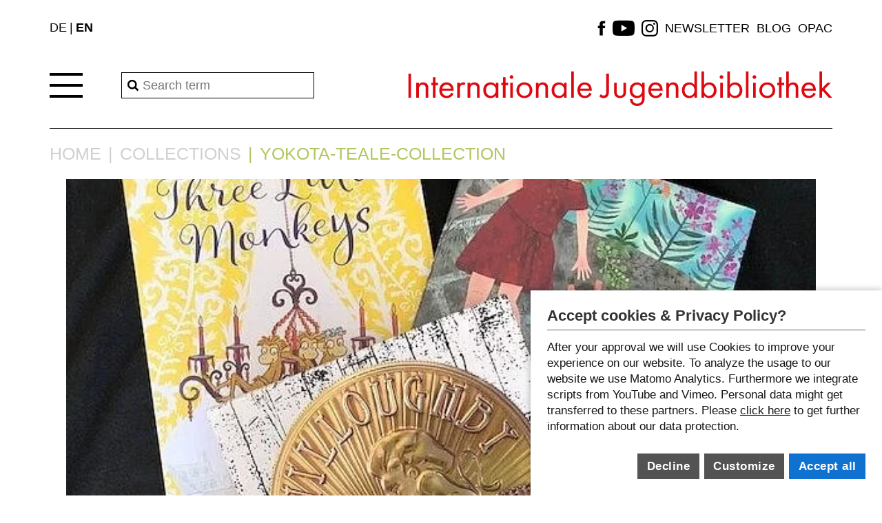

--- FILE ---
content_type: text/html; charset=utf-8
request_url: https://www.ijb.de/en/reference-library/collections/single/yokota-teale-collection
body_size: 13110
content:
<!DOCTYPE html>
<html lang="en" dir="ltr" class="no-js">
<head>

<meta charset="utf-8">
<!-- 
	Website Design, Development & Code by visionbites GmbH Munich http://www.visionbites.de

	This website is powered by TYPO3 - inspiring people to share!
	TYPO3 is a free open source Content Management Framework initially created by Kasper Skaarhoj and licensed under GNU/GPL.
	TYPO3 is copyright 1998-2026 of Kasper Skaarhoj. Extensions are copyright of their respective owners.
	Information and contribution at https://typo3.org/
-->




<meta http-equiv="x-ua-compatible" content="IE=edge">
<meta name="generator" content="TYPO3 CMS">
<meta name="viewport" content="width=device-width, initial-scale=1">
<meta name="robots" content="index, follow">
<meta property="og:title" content="Yokota-Teale-Collection">
<meta property="og:type" content="article">
<meta property="og:url" content="https://www.ijb.de/en/reference-library/collections/single/yokota-teale-collection">
<meta property="og:image" content="https://www.ijb.de/fileadmin/_processed_/f/6/csm_Yokota_Teale_Collection_1b356dc5d6.jpg">
<meta property="og:image:width" content="596">
<meta property="og:image:height" content="468">
<meta name="revisit-after" content="1 days">
<meta name="copyright" content="Internationale Jugendbibliothek">
<meta name="distribution" content="global">
<meta name="language" content="de">


<link rel="stylesheet" href="/typo3temp/assets/css/7015c8c4ac5ff815b57530b221005fc6.css?1758016312" media="all">
<link rel="stylesheet" href="/_assets/948410ace0dfa9ad00627133d9ca8a23/Css/Basic.css?1753167604" media="all">
<link rel="stylesheet" href="/assets/css/main.css?{$plugin.vb_frontend.feVersion}&amp;1758016279" media="all">
<link href="/_assets/f6ef6adaf5c92bf687a31a3adbcb0f7b/Css/news-basic.css?1756275950" rel="stylesheet" >



<script src="/assets/js/default.js?{$plugin.vb_frontend.feVersion}&amp;1758016279" defer="defer"></script>
<script src="/assets/jquery.min.js?{$plugin.vb_frontend.feVersion}&amp;1758016279"></script>


<meta name="google-site-verification" content="QPowmeZc4yRXkZx7Rg-1kVR9CNDMFij4OMNilTnCQqM" /><title>Yokota-Teale-Collection - Internationale Jugendbibliothek</title><script>var pageInfo = {id:"562",langId:"",langCode:"",userAuthenticated:"false",debugMode:"false",applicationContext:"Production",};var actions = {};</script><meta property="twitter:title" content="International Youth Library" /><meta property="twitter:description" content="The International Youth Library is the world’s largest library for international children’s and youth literature." /><meta property="twitter:image" content="https://www.ijb.de/fileadmin/user_upload/blutenburg.jpg" />            <link rel="apple-touch-icon" sizes="152x152" href="/fileadmin/favicons/apple-touch-icon.png">
            <link rel="icon" type="image/png" sizes="32x32" href="/fileadmin/favicons/favicon-32x32.png">
            <link rel="icon" type="image/png" sizes="16x16" href="/fileadmin/favicons/favicon-16x16.png">
            <link rel="manifest" href="/fileadmin/favicons/site.webmanifest">
            <link rel="mask-icon" href="/fileadmin/favicons/safari-pinned-tab.svg" color="#5bbad5">
            <meta name="msapplication-TileColor" content="#da532c">
            <meta name="theme-color" content="#ffffff"><meta name="og:image" content="https://www.ijb.de//fileadmin/Daten/Bilder/Spezialbibliothek/Sammlungen/Yokota_Teale_Collection.jpg" /><link rel="canonical" href="https://www.ijb.de/en/reference-library/collections/single/yokota-teale-collection"><link rel="alternate" hreflang="de" href="https://www.ijb.de/spezialbibliothek/sammlungen/single/yokota-teale-sammlung" /><link rel="alternate" hreflang="en" href="https://www.ijb.de/en/reference-library/collections/single/yokota-teale-collection" />
<link rel="alternate" hreflang="de_DE" href="https://www.ijb.de/spezialbibliothek/sammlungen/single/yokota-teale-sammlung"/>
<link rel="alternate" hreflang="en_US" href="https://www.ijb.de/en/reference-library/collections/single/yokota-teale-collection"/>
<link rel="alternate" hreflang="x-default" href="https://www.ijb.de/spezialbibliothek/sammlungen/single/yokota-teale-sammlung"/>
</head>
<body id="p-562" class="theme-spezialbibliothek">






<svg xmlns="http://www.w3.org/2000/svg" style="display: none;">

    <symbol id="i-logo" viewBox="0 0 716 64" fill="currentcolor" stroke="none">
        <path d="M.38 9.27h4.51v40.69H.38zM13.68 24.64h4.4v2.93a8.92 8.92 0 017.25-3.54c2.99 0 5.74 1.22 7.26 3.48 1.28 1.9 1.47 3.96 1.47 6.77v15.68h-4.4V34.4c0-1.52-.12-3.29-1.15-4.63-.86-1.1-2.2-1.83-4.15-1.83-1.53 0-3.17.43-4.45 1.95-1.71 2.02-1.83 5-1.83 6.83v13.24h-4.4V24.64zM46.26 28.67v21.29h-4.4v-21.3h-2.68v-4.02h2.68V15.5h4.4v9.16h4.39v4.02h-4.4zM76.64 43.5a15 15 0 01-3.11 4.08 12.28 12.28 0 01-8.42 3.11c-6.1 0-12.51-3.84-12.51-13.24 0-7.57 4.63-13.42 12.26-13.42 4.94 0 8.05 2.44 9.58 4.64 1.59 2.25 2.5 6.16 2.38 9.51H57.1c.06 5.25 3.66 8.6 8.05 8.6 2.08 0 3.73-.6 5.19-1.83a10.11 10.11 0 002.62-3.47l3.67 2.01zm-4.33-8.97c-.73-3.97-3.73-6.6-7.44-6.6-3.72 0-6.77 2.81-7.44 6.6H72.3zM82.92 24.64h4.4v2.75c.43-.67 2.31-3.36 5.73-3.36 1.34 0 2.8.49 3.9 1.04l-2.07 3.96a4.53 4.53 0 00-2.57-.85c-1.76 0-2.86.73-3.53 1.58-.73.98-1.47 2.69-1.47 6.84v13.36h-4.4V24.64h.01zM100.37 24.64h4.4v2.93a8.92 8.92 0 017.25-3.54c3 0 5.74 1.22 7.26 3.48 1.28 1.9 1.47 3.96 1.47 6.77v15.68h-4.4V34.4c0-1.52-.11-3.29-1.15-4.63-.85-1.1-2.2-1.83-4.15-1.83-1.52 0-3.17.43-4.45 1.95-1.71 2.02-1.83 5-1.83 6.83v13.24h-4.4V24.64zM147.84 24.64h4.39v25.32h-4.4v-3.53a10.68 10.68 0 01-8.66 4.27c-6.4 0-12.32-4.52-12.32-13.42 0-8.73 5.86-13.24 12.32-13.24 4.88 0 7.5 2.68 8.67 4.2v-3.6zm-16.48 12.63c0 5.43 3.05 9.52 8.3 9.52 5.37 0 8.42-4.45 8.42-9.46 0-6.53-4.52-9.4-8.42-9.4-4.33 0-8.3 3.18-8.3 9.34zM164.43 28.67v21.29h-4.4v-21.3h-2.68v-4.02h2.69V15.5h4.4v9.16h4.39v4.02h-4.4zM174.56 11.95c1.7 0 3.11 1.4 3.11 3.11s-1.4 3.12-3.11 3.12-3.12-1.4-3.12-3.12c0-1.7 1.41-3.11 3.12-3.11zm2.2 12.7v25.31h-4.4V24.64h4.4zM182.85 37.4c0-7.7 5.67-13.37 13.42-13.37S209.7 29.7 209.7 37.4c0 7.7-5.73 13.3-13.42 13.3-7.68 0-13.42-5.6-13.42-13.3zm4.52 0c0 6.22 4.39 9.39 8.9 9.39 4.58 0 8.91-3.24 8.91-9.4 0-6.22-4.27-9.45-8.9-9.45-4.64 0-8.91 3.3-8.91 9.45zM215.8 24.64h4.39v2.93a8.92 8.92 0 017.26-3.54c2.99 0 5.73 1.22 7.26 3.48 1.28 1.9 1.46 3.96 1.46 6.77v15.68h-4.39V34.4c0-1.52-.12-3.29-1.16-4.63-.85-1.1-2.2-1.83-4.14-1.83-1.53 0-3.18.43-4.46 1.95-1.7 2.02-1.83 5-1.83 6.83v13.24h-4.39V24.64zM263.27 24.64h4.39v25.32h-4.4v-3.53a10.68 10.68 0 01-8.66 4.27c-6.4 0-12.32-4.52-12.32-13.42 0-8.73 5.86-13.24 12.32-13.24 4.88 0 7.5 2.68 8.67 4.2v-3.6zm-16.48 12.63c0 5.43 3.05 9.52 8.3 9.52 5.37 0 8.42-4.45 8.42-9.46 0-6.53-4.52-9.4-8.42-9.4-4.33 0-8.3 3.18-8.3 9.34zM275.34 5.49h4.39v44.48h-4.39zM309.87 43.5a14.99 14.99 0 01-3.11 4.08 12.28 12.28 0 01-8.42 3.11c-6.1 0-12.5-3.84-12.5-13.24 0-7.57 4.63-13.42 12.25-13.42 4.95 0 8.06 2.44 9.58 4.64 1.59 2.25 2.5 6.16 2.38 9.51h-19.71c.06 5.25 3.66 8.6 8.06 8.6 2.07 0 3.72-.6 5.18-1.83a10.14 10.14 0 002.63-3.47l3.66 2.01zm-4.33-8.97c-.73-3.97-3.72-6.6-7.44-6.6s-6.77 2.81-7.44 6.6h14.88zM339.04 9.27v29.29c0 3.3-.06 7.01-2.5 9.57-1.41 1.53-3.48 2.57-6.47 2.57-2.93 0-5.43-.92-7.26-2.99l2.5-3.54a6.57 6.57 0 004.64 2.26c1.22 0 2.31-.43 3.04-1.16 1.53-1.52 1.53-4.08 1.53-6.59V9.27h4.52zM352.21 39.4c0 1.78 0 3.85 1.22 5.44.67.86 2.02 1.95 4.46 1.95s3.78-1.1 4.45-1.95c1.22-1.59 1.22-3.66 1.22-5.43V24.64h4.4V39.9c0 3.12-.31 5.43-2.32 7.63a10.59 10.59 0 01-7.75 3.17c-2.5 0-5.5-.79-7.75-3.17-2.02-2.2-2.32-4.51-2.32-7.63V24.64h4.4v14.77zM395.05 24.64h4.39v24.71c0 2.75 0 6.65-2.44 9.95-1.9 2.56-5.37 4.7-10.13 4.7-4.33 0-7.32-1.7-9.03-3.42-1.7-1.7-3.29-4.45-3.29-8.17h4.33a8 8 0 001.96 5.25c1.83 2 4.15 2.44 6.1 2.44 3.11 0 5.25-1.1 6.71-3.54 1.28-2.08 1.4-4.33 1.4-6.47v-3.66a10.68 10.68 0 01-8.66 4.27c-3.72 0-6.71-1.46-8.67-3.42-1.7-1.7-3.66-4.88-3.66-10 0-4.94 1.83-8 3.66-9.83a12.49 12.49 0 018.67-3.41c3.72 0 6.65 1.58 8.67 4.2v-3.6h-.02zm-13.92 5.68c-2.14 2.2-2.57 4.88-2.57 6.96 0 2.2.43 5.18 2.87 7.44a7.68 7.68 0 005.43 2.07c2.32 0 4.15-.73 5.56-2.13a10.27 10.27 0 002.86-7.32c0-2.99-1.1-5.62-2.68-7.14a8.13 8.13 0 00-5.74-2.26 7.83 7.83 0 00-5.73 2.38zM429.57 43.5a15 15 0 01-3.11 4.08 12.28 12.28 0 01-8.42 3.11c-6.1 0-12.5-3.84-12.5-13.24 0-7.57 4.63-13.42 12.26-13.42 4.94 0 8.05 2.44 9.58 4.64 1.58 2.25 2.5 6.16 2.37 9.51h-19.7c.06 5.25 3.66 8.6 8.05 8.6 2.08 0 3.73-.6 5.19-1.83a10.11 10.11 0 002.62-3.47l3.66 2.01zm-4.33-8.97c-.73-3.97-3.73-6.6-7.44-6.6-3.73 0-6.77 2.81-7.44 6.6h14.88zM435.85 24.64h4.4v2.93a8.93 8.93 0 017.26-3.54c2.98 0 5.73 1.22 7.26 3.48 1.28 1.9 1.46 3.96 1.46 6.77v15.68h-4.4V34.4c0-1.52-.12-3.29-1.15-4.63a4.97 4.97 0 00-4.16-1.83c-1.52 0-3.17.43-4.45 1.95-1.7 2.02-1.83 5-1.83 6.83v13.24h-4.4V24.64h.01zM483.32 5.49h4.4v44.47h-4.4v-3.53a10.68 10.68 0 01-8.67 4.27c-6.4 0-12.32-4.52-12.32-13.42 0-8.73 5.86-13.24 12.32-13.24 4.89 0 7.51 2.68 8.67 4.2V5.5zm-16.47 31.78c0 5.43 3.05 9.52 8.3 9.52 5.37 0 8.42-4.45 8.42-9.46 0-6.53-4.52-9.4-8.42-9.4-4.34 0-8.3 3.18-8.3 9.34zM499.8 49.96h-4.4V5.5h4.4v22.7a10.88 10.88 0 018.66-4.15c7.93 0 12.32 6.59 12.32 13.42 0 6.96-4.45 13.24-12.14 13.24-4.08 0-6.96-1.83-8.85-4.27v3.53zm16.47-12.5c0-6.23-4.21-9.52-8.3-9.52-4.08 0-8.42 3.35-8.42 9.45 0 5.19 3.3 9.4 8.48 9.4 5.13 0 8.24-4.27 8.24-9.34zM529.08 11.95c1.7 0 3.11 1.4 3.11 3.11s-1.4 3.12-3.11 3.12-3.12-1.4-3.12-3.12c0-1.7 1.4-3.11 3.12-3.11zm2.2 12.7v25.31h-4.4V24.64h4.4zM543.36 49.96h-4.4V5.5h4.4v22.7a10.87 10.87 0 018.66-4.15c7.93 0 12.32 6.59 12.32 13.42 0 6.96-4.45 13.24-12.14 13.24-4.08 0-6.96-1.83-8.85-4.27v3.53zm16.47-12.5c0-6.23-4.21-9.52-8.3-9.52-4.08 0-8.42 3.35-8.42 9.45 0 5.19 3.3 9.4 8.48 9.4 5.13 0 8.24-4.27 8.24-9.34zM570.44 5.49h4.39v44.48h-4.39zM584.72 11.95c1.7 0 3.11 1.4 3.11 3.11s-1.4 3.12-3.11 3.12-3.12-1.4-3.12-3.12c0-1.7 1.41-3.11 3.12-3.11zm2.2 12.7v25.31h-4.4V24.64h4.4zM593.01 37.4c0-7.7 5.67-13.37 13.42-13.37s13.42 5.67 13.42 13.36c0 7.7-5.73 13.3-13.42 13.3-7.68 0-13.42-5.6-13.42-13.3zm4.51 0c0 6.22 4.4 9.39 8.91 9.39 4.58 0 8.91-3.24 8.91-9.4 0-6.22-4.27-9.45-8.9-9.45-4.64 0-8.92 3.3-8.92 9.45zM630.48 28.67v21.29h-4.4v-21.3h-2.68v-4.02h2.68V15.5h4.4v9.16h4.39v4.02h-4.4zM638.4 5.49h4.4v22.08a8.92 8.92 0 017.26-3.53c2.99 0 5.73 1.22 7.26 3.47 1.28 1.9 1.46 3.97 1.46 6.77v15.68h-4.39V34.41c0-1.53-.12-3.3-1.16-4.64-.85-1.1-2.2-1.83-4.14-1.83-1.53 0-3.18.43-4.46 1.95-1.7 2.02-1.83 5-1.83 6.83v13.24h-4.39V5.5zM688.3 43.5a15 15 0 01-3.1 4.08 12.28 12.28 0 01-8.42 3.11c-6.1 0-12.51-3.84-12.51-13.24 0-7.57 4.63-13.42 12.26-13.42 4.94 0 8.06 2.44 9.58 4.64 1.58 2.25 2.5 6.16 2.37 9.51h-19.7c.06 5.25 3.66 8.6 8.05 8.6 2.08 0 3.72-.6 5.18-1.83a10.11 10.11 0 002.63-3.47l3.67 2.01zm-4.32-8.97c-.73-3.97-3.72-6.6-7.44-6.6s-6.77 2.81-7.44 6.6h14.88zM698.98 5.49v28.55l9.28-9.4h5.73l-10.86 10.87 12.81 14.46h-5.73l-10.13-11.53-1.1 1.1v10.43h-4.39V5.49h4.4z" />
    </symbol>

    <symbol id="i-logo-wrf" viewBox="0 0 575.02 53.56">
        <path fill="#fff" d="M545.25,2.72c.31,1.4.62,2.8.94,4.2,1.21-1.18,2.42-2.36,3.63-3.54h.04c0,1.47.02,2.94.03,4.41,1.41-1.1,2.83-2.19,4.24-3.29-.67,4.16-1.35,8.31-2.02,12.46v-.03c.39-.33.66-.81,1.07-1.13,1.1-.87,2.27-1.42,3.92-1.76,1.47-.31,3.07.12,4.07.56,1.91.81,3.28,2.16,4.08,4.07.27.64.61,1.49.58,2.25-.03.65.09,1.38-.04,1.98-.12.61-.28,1.27-.53,1.85-.42.97-1.08,2-1.87,2.63-.38.29-.77.59-1.15.89-1.51,1.67-3.04,3.35-4.55,5.03-5.65,6.25-11.29,12.5-16.94,18.76,2.57-8.19,5.15-16.39,7.72-24.59h-.02c-2.7,5.34-5.4,10.68-8.11,16.02h-3.63c-.43,0-1.17.11-1.52-.04-2.16-3.38-4.32-6.77-6.48-10.15.43-2.61.86-5.22,1.29-7.83.32-1.97.63-3.93.95-5.89,4.76-5.62,9.52-11.24,14.3-16.86M557,16.51c-.17.06-.34.1-.52.15-.68.29-1.14.93-1.13,1.9.22-.17.44-.37.76-.45,1.38-.31,2.11,1.21,1.51,2.18h.08c2.2-.73,1.97-3.83-.71-3.79M561.48,20.46c-.22.06-.44.12-.67.18-.5.26-.93.76-1.03,1.39,1.56-.97,3.05,1.29,1.76,2.24,0,.02.01.03.02.04,2.69.05,2.72-3.89-.08-3.85M562.28,32.29c2.35,1.46,4.7,2.9,7.04,4.36v.03c-1.88.26-3.76.54-5.65.8h.04c1.22,1.08,2.43,2.15,3.65,3.24-1.85,0-3.71-.02-5.56-.02.03.03.05.05.08.08.63.9,1.28,1.8,1.91,2.7-3.91,0-7.82.01-11.72.02v-.02s.07-.07.11-.11c3.37-3.69,6.74-7.38,10.11-11.08Z"/>
        <path fill="#b2d235" d="M21.86,14.03h-4.29l-.68,17.66-.08,4.18-1-3.57-3.12-10.11h-3.18l-2.95,9.54-1.21,4.18-.16-4.7-.64-17.19H.1l1.5,26.8h5.68l2.6-8.18.92-3.44.96,3.36,2.65,8.26h5.93l1.52-26.8h0ZM46.51,40.83V14.03h-5.04v10.77h-9.1v-10.77h-5.05v26.8h5.04v-11.67h9.1v11.67h5.05ZM58.27,18.15v18.52h-5.91v4.16h16.94v-4.16h-5.91v-18.52h5.91v-4.12h-16.94v4.12h5.91ZM94.86,18.23v-4.2h-19.85v4.2h7.34v22.6h5.17v-22.6h7.34ZM117.05,40.83v-4.27h-11.01v-7.44h10.5v-4.16h-10.5v-6.66h11.01v-4.27h-16.14v26.8h16.14ZM162.47,40.83l-4.29-8.98c-.55-1.15-1.09-2.03-1.64-2.63-.55-.61-1.15-.98-1.8-1.12.85-.14,1.63-.38,2.35-.72s1.34-.79,1.86-1.34c.52-.55.92-1.21,1.21-1.98s.43-1.64.43-2.62c0-1.37-.23-2.52-.69-3.47s-1.11-1.71-1.96-2.3c-.85-.59-1.87-1.01-3.08-1.26-1.2-.25-2.54-.38-4.02-.38h-7.81v26.8h5.04v-11.09h.96c.86,0,1.61.21,2.24.63s1.13,1.03,1.49,1.85l3.77,8.61h5.93ZM154.92,23.6c-.25.49-.59.89-1.05,1.22-.45.33-.99.57-1.63.74-.64.16-1.34.25-2.12.25h-2.05v-7.57h2.21c1.67,0,2.92.29,3.75.86s1.25,1.52,1.25,2.83c0,.63-.12,1.19-.37,1.67h0ZM190.65,40.83l-7.94-26.8h-7.05l-7.94,26.8h5l1.52-5.29h9.35l1.48,5.29h5.58ZM182.46,31.42h-7.01l3.53-12.47,3.49,12.47h0ZM215.48,14.03h-5.37l-4.49,15.83-1.52,5.6-1.46-5.29-4.53-16.14h-5.72l8.18,26.8h6.68l8.22-26.8h0ZM238.14,40.83v-4.27h-11.01v-7.44h10.5v-4.16h-10.5v-6.66h11.01v-4.27h-16.14v26.8h16.14ZM265.41,40.83V14.03h-4.59v19.24l-1.29-3.14-7.32-16.1h-6.19v26.8h4.59v-19.44l1.48,3.44,7.18,16h6.15ZM290.85,29.89c-.38-.8-.88-1.49-1.5-2.08-.62-.59-1.33-1.09-2.11-1.5-.79-.41-1.59-.77-2.42-1.1-.83-.32-1.63-.62-2.42-.9-.79-.28-1.49-.58-2.11-.9-.62-.32-1.12-.68-1.5-1.09s-.56-.89-.56-1.45c0-.45.09-.86.27-1.23s.46-.68.86-.93c.4-.25.9-.45,1.52-.6.61-.14,1.37-.22,2.26-.22.51,0,1.04.03,1.6.08.56.06,1.12.13,1.67.24.55.1,1.09.22,1.61.36.52.14,1,.29,1.43.45v-4.61c-.44-.11-.92-.22-1.45-.32-.52-.1-1.07-.19-1.64-.27-.57-.08-1.14-.14-1.72-.19-.58-.05-1.14-.07-1.67-.07-1.82,0-3.37.21-4.66.63-1.29.42-2.34.98-3.16,1.68-.82.7-1.42,1.53-1.8,2.47-.38.94-.58,1.94-.58,2.99,0,1.15.19,2.13.56,2.94s.87,1.51,1.49,2.1,1.32,1.08,2.1,1.48,1.59.75,2.4,1.07c.81.31,1.61.61,2.4.88.79.27,1.49.58,2.1.92s1.11.74,1.49,1.18.56.99.56,1.65c0,.48-.1.92-.29,1.31-.19.4-.5.74-.92,1.03-.42.29-.97.51-1.64.68s-1.48.25-2.44.25c-.64,0-1.31-.04-1.99-.12-.68-.08-1.37-.19-2.06-.34-.69-.14-1.38-.31-2.06-.5-.68-.19-1.34-.4-1.97-.62v4.98c1.29.38,2.58.66,3.9.82,1.31.16,2.67.25,4.08.25,1.59,0,3.05-.17,4.39-.51s2.49-.86,3.47-1.57,1.73-1.6,2.27-2.68.81-2.35.81-3.81c0-1.09-.19-2.04-.56-2.84h0ZM332.08,18.29v-4.27h-15.83v26.8h5.13v-10.97h10.13v-4.14h-10.13v-7.42h10.7ZM355.14,40.83v-4.27h-11.01v-7.44h10.5v-4.16h-10.5v-6.66h11.01v-4.27h-16.14v26.8h16.14ZM379.44,29.89c-.38-.8-.88-1.49-1.5-2.08-.62-.59-1.33-1.09-2.11-1.5s-1.59-.77-2.42-1.1c-.83-.32-1.63-.62-2.42-.9-.79-.28-1.49-.58-2.11-.9-.62-.32-1.12-.68-1.5-1.09-.38-.4-.56-.89-.56-1.45,0-.45.09-.86.27-1.23.18-.37.46-.68.86-.93.4-.25.9-.45,1.52-.6.62-.14,1.37-.22,2.26-.22.51,0,1.04.03,1.6.08.56.06,1.12.13,1.67.24.55.1,1.09.22,1.61.36.52.14,1,.29,1.44.45v-4.61c-.44-.11-.92-.22-1.45-.32-.53-.1-1.07-.19-1.64-.27s-1.14-.14-1.72-.19c-.58-.05-1.14-.07-1.67-.07-1.82,0-3.37.21-4.65.63-1.29.42-2.34.98-3.16,1.68-.82.7-1.42,1.53-1.8,2.47s-.57,1.94-.57,2.99c0,1.15.19,2.13.56,2.94s.87,1.51,1.48,2.1c.62.59,1.32,1.08,2.1,1.48.79.4,1.58.75,2.4,1.07s1.61.61,2.4.88,1.49.58,2.1.92c.62.34,1.11.74,1.49,1.18s.56.99.56,1.65c0,.48-.1.92-.29,1.31-.19.4-.5.74-.92,1.03-.42.29-.97.51-1.64.68-.67.16-1.48.25-2.44.25-.64,0-1.31-.04-1.99-.12-.68-.08-1.37-.19-2.06-.34s-1.38-.31-2.06-.5c-.68-.19-1.34-.4-1.97-.62v4.98c1.28.38,2.58.66,3.9.82s2.67.25,4.08.25c1.58,0,3.05-.17,4.39-.51,1.34-.34,2.49-.86,3.47-1.57.97-.7,1.73-1.6,2.27-2.68s.81-2.35.81-3.81c0-1.09-.19-2.04-.56-2.84h0ZM404.1,18.23v-4.2h-19.85v4.2h7.34v22.6h5.17v-22.6h7.34ZM415.71,18.15v18.52h-5.9v4.16h16.94v-4.16h-5.91v-18.52h5.91v-4.12h-16.94v4.12h5.9ZM454.76,14.03h-5.37l-4.49,15.83-1.52,5.6-1.46-5.29-4.53-16.14h-5.72l8.18,26.8h6.68l8.22-26.8h0ZM478.19,40.83l-7.94-26.8h-7.05l-7.94,26.8h5l1.52-5.29h9.35l1.48,5.29h5.58ZM470,31.42h-7.01l3.53-12.47,3.49,12.47h0ZM500.05,40.83v-4.33h-11.32V14.03h-5.13v26.8h16.45Z"/>
        <path fill="#b2d235" d="M552.11,16.95v-.04s0,0,0,0v.03ZM561.54,24.27s.01.03.02.04c2.69.05,2.72-3.89-.08-3.85-.22.06-.44.12-.67.18-.5.26-.93.76-1.03,1.39,1.56-.97,3.05,1.29,1.76,2.24ZM566.35,0h-36.57s-8.5,0-8.5,8.5v36.57s0,8.5,8.5,8.5h36.57s8.5,0,8.5-8.5V8.51S574.85,0,566.35,0ZM548.44,27.46c-2.7,5.34-5.4,10.68-8.11,16.02h-3.63c-.43,0-1.17.11-1.52-.04-2.16-3.38-4.32-6.77-6.48-10.15.43-2.61.86-5.22,1.29-7.83.32-1.97.63-3.93.95-5.89,4.76-5.62,9.52-11.24,14.3-16.86.31,1.4.62,2.8.94,4.21,1.21-1.18,2.42-2.36,3.63-3.54h.04c0,1.47.02,2.94.03,4.41,1.41-1.1,2.83-2.19,4.24-3.29-.67,4.14-1.35,8.28-2.01,12.42.39-.33.65-.8,1.07-1.12,1.1-.87,2.27-1.42,3.92-1.76,1.47-.31,3.07.12,4.07.56,1.91.81,3.28,2.16,4.08,4.07.27.64.61,1.49.58,2.25-.03.65.09,1.38-.04,1.98-.12.61-.28,1.27-.53,1.85-.42.97-1.08,2-1.87,2.63-.38.29-.77.59-1.15.89-1.51,1.67-3.04,3.35-4.55,5.03-5.65,6.25-11.29,12.5-16.94,18.76,2.57-8.19,5.15-16.39,7.72-24.59h-.02ZM569.31,36.68c-1.88.26-3.76.54-5.65.8h.04c1.22,1.08,2.43,2.15,3.65,3.24-1.85,0-3.71-.02-5.56-.02.03.03.05.05.08.08.63.9,1.28,1.8,1.91,2.7-3.91,0-7.82.01-11.72.02v-.02s.07-.07.11-.11c3.37-3.69,6.74-7.38,10.11-11.08,2.35,1.46,4.7,2.9,7.04,4.35v.03ZM557.63,20.31h.08c2.2-.73,1.97-3.83-.71-3.79-.17.06-.34.1-.52.15-.68.29-1.14.93-1.13,1.9.22-.17.44-.37.76-.45,1.38-.31,2.11,1.21,1.51,2.18Z"/>
    </symbol>

    <symbol id="i-facebook" viewBox="0 0 16 32" fill="currentcolor" stroke="none">
        <path d="M10.33 11.33V8.56c0-1.26.28-1.9 2.23-1.9H15V2h-4.08c-5 0-6.64 2.29-6.64 6.22v3.11H1V16h3.28v14h6.05V16h4.12l.55-4.67h-4.67z" />
    </symbol>

    <symbol id="i-twitter" viewBox="0 0 32 32" fill="currentcolor" stroke="none">
        <path d="M31.94 6.1c-1.18.51-2.44.86-3.77 1.02a6.6 6.6 0 002.89-3.63 13.55 13.55 0 01-4.17 1.58 6.56 6.56 0 00-11.18 5.98A18.58 18.58 0 012.19 4.2a6.56 6.56 0 002.03 8.76 6.55 6.55 0 01-2.97-.81v.08a6.56 6.56 0 005.26 6.43 6.66 6.66 0 01-2.95.11 6.58 6.58 0 006.14 4.56A13.16 13.16 0 010 26.06 18.67 18.67 0 0010.08 29c12.07 0 18.66-10 18.66-18.64 0-.28 0-.56-.02-.84C30 8.6 31.12 7.44 32 6.12l-.06-.03z" />
    </symbol>

    <symbol id="i-youtube" viewBox="0 0 24 24" fill="currentcolor" stroke="none">
        <path d="M23.51 6.13a3.024 3.024 0 0 0-2.12-2.12C19.51 3.5 12 3.5 12 3.5s-7.51 0-9.39.49A3.087 3.087 0 0 0 .49 6.13C0 8.01 0 11.9 0 11.9s0 3.91.49 5.77a3.024 3.024 0 0 0 2.12 2.12c1.9.51 9.39.51 9.39.51s7.51 0 9.39-.49a3.024 3.024 0 0 0 2.12-2.12c.49-1.88.49-5.77.49-5.77s.02-3.91-.49-5.79ZM9.61 15.5V8.3l6.25 3.6-6.25 3.6Z"/>
    </symbol>

    <symbol id="i-instagram" viewBox="0 0 32 32" fill="currentcolor" stroke="none">
        <path d="M16 0c-4.35 0-4.89.02-6.6.1-1.7.08-2.86.34-3.88.74-1.05.4-1.95.96-2.83 1.84A7.82 7.82 0 00.83 5.53C.44 6.54.17 7.7.1 9.4.02 11.11 0 11.65 0 16s.02 4.89.1 6.6c.08 1.7.34 2.86.74 3.88.4 1.05.96 1.95 1.84 2.83a7.84 7.84 0 002.84 1.85c1.02.4 2.18.67 3.88.74 1.71.08 2.25.1 6.6.1s4.89-.02 6.6-.1c1.7-.08 2.86-.34 3.88-.74a7.87 7.87 0 002.83-1.84 7.82 7.82 0 001.85-2.84c.4-1.02.67-2.18.74-3.88.08-1.71.1-2.25.1-6.6s-.02-4.89-.1-6.6c-.08-1.7-.34-2.86-.74-3.88a7.86 7.86 0 00-1.84-2.83A7.8 7.8 0 0026.48.83C25.46.44 24.3.17 22.6.1 20.89.02 20.35 0 16 0zm0 2.88c4.27 0 4.78.02 6.47.1 1.56.07 2.4.33 2.97.55.74.29 1.28.63 1.84 1.2.56.55.9 1.08 1.2 1.83.21.57.47 1.41.54 2.97.08 1.7.1 2.2.1 6.47s-.02 4.78-.1 6.47a9.02 9.02 0 01-.56 2.97c-.3.74-.64 1.28-1.2 1.84a5 5 0 01-1.84 1.2 8.9 8.9 0 01-2.98.54c-1.7.08-2.2.1-6.48.1s-4.78-.02-6.48-.1a9.09 9.09 0 01-2.98-.56 4.95 4.95 0 01-1.84-1.2 4.87 4.87 0 01-1.2-1.84 9.1 9.1 0 01-.56-2.98c-.06-1.68-.08-2.2-.08-6.46s.02-4.78.08-6.48a9.1 9.1 0 01.56-2.98c.28-.76.64-1.28 1.2-1.84a4.74 4.74 0 011.84-1.2c.56-.22 1.4-.48 2.96-.56 1.7-.06 2.2-.08 6.48-.08l.06.04zm0 4.9a8.22 8.22 0 100 16.43 8.22 8.22 0 000-16.43zm0 13.55a5.33 5.33 0 110-10.66 5.33 5.33 0 010 10.66zM26.46 7.46a1.92 1.92 0 11-3.84 0 1.92 1.92 0 013.84 0z" />
    </symbol>

    <symbol id="i-menu" viewBox="0 0 32 32" fill="none" stroke="currentcolor" stroke-linecap="butt" stroke-linejoin="miter" stroke-width="2">
        <path d="M4 8 L28 8 M4 16 L28 16 M4 24 L28 24" />
    </symbol>

    <symbol id="i-menu-dropdown" viewBox="0 0 32 32" fill="none" stroke="currentcolor" stroke-linecap="butt" stroke-linejoin="miter" stroke-width="2">
        <path d="M30 12 L16 24 2 12" />
    </symbol>

    <symbol id="i-close" viewBox="0 0 32 32" fill="none" stroke="currentcolor" stroke-linecap="butt" stroke-linejoin="miter" stroke-width="2">
        <path d="M7 25 L25 7 M25 25 L7 7" />
    </symbol>

    <symbol id="i-search" viewBox="0 0 32 32" fill="none" stroke="currentcolor" stroke-linecap="butt" stroke-linejoin="miter" stroke-width="4">
        <circle cx="14" cy="14" r="9" />
        <path d="M21 21 L28 28"  />
    </symbol>

    <symbol id="i-chevron-right" viewBox="0 0 32 32" fill="none" stroke="currentcolor" stroke-linecap="butt" stroke-linejoin="miter" stroke-width="3">
        <path d="M10 30 L24 16 10 2" />
    </symbol>

    <symbol id="i-size" viewBox="0 0 18 18" fill="none" stroke="currentcolor" stroke-width="0.6">
        <path d="M2.8 2.8h12.4v12.4H2.8z" />
    </symbol>

    <symbol id="i-user" viewBox="0 0 18 18" fill="none" stroke="currentcolor" stroke-width="0.6">
        <path d="M1.47 16.33v-1.22a3.4 3.4 0 011.92-2.63c.41-.25.84-.48 1.29-.67l.42-.18.15-.05.08-.03a5.9 5.9 0 011-.3 10.66 10.66 0 018.29 1.27c.7.42 1.28 1.02 1.67 1.73a2.45 2.45 0 01.24.94v1.14H1.47zm14.66-.4v-.77c-.01-.26-.08-.52-.2-.75-.36-.65-.9-1.19-1.54-1.57a10.32 10.32 0 00-8.72-1l-.2.08-.08.03-.15.05-.4.17c-.43.18-.84.4-1.23.64-1.08.68-1.73 1.46-1.74 2.3v.82h14.26zM9 9.5a3.94 3.94 0 01-3.92-3.92A3.94 3.94 0 019 1.67a3.94 3.94 0 013.91 3.91A3.94 3.94 0 019 9.5h0zm0-.4A3.53 3.53 0 0012.5 5.6 3.53 3.53 0 009 2.07a3.53 3.53 0 00-3.52 3.52A3.53 3.53 0 009 9.09s0 0 0 0v.01z" />
    </symbol>

    <symbol id="i-tag" viewBox="0 0 18 18" fill="none" stroke="currentcolor" stroke-width="0.6">
        <path d="M7.93 1.03a.24.24 0 01.22-.15h.02l5.48-.12c.09 0 .17.05.22.12.86 1.6 1.75 3.21 2.63 4.82.03.04.04.1.04.15 0 .05-.02.1-.06.14L10.1 17.11a.25.25 0 01-.35.1L1.6 12.5a.25.25 0 01-.09-.35L7.93 1.04h0zm5.59.24L8.3 1.4 2.08 12.2l7.7 4.44 6.24-10.78-2.5-4.58z" />
        <path d="M12.34 3.3a1.92 1.92 0 01.71 2.62c0 .01 0 .03-.02.04a1.93 1.93 0 01-2.62.7c-.01 0-.01-.02-.03-.02A1.92 1.92 0 019.69 4a1.93 1.93 0 012.64-.7h0zm.4 1.31a1.4 1.4 0 00-.66-.87c-.32-.19-.71-.24-1.07-.14-.37.09-.68.33-.87.66-.2.32-.25.7-.15 1.07.1.36.33.66.65.85h.01c.33.19.71.24 1.08.15.36-.1.68-.34.86-.67.2-.31.25-.7.15-1.05z" />
    </symbol>

    <symbol id="i-download" viewBox="0 0 18 18" fill="none" stroke="currentcolor" stroke-width="0.6">
        <path d="M8.7 0v12.6L3.1 7.3l-.4.4 6 5.8.3.2.2-.2 6-5.8-.3-.4-5.6 5.3V0h-.6zM2.4 17.5v.5h13.2v-.5H2.4z" />
    </symbol>

    <symbol id="i-location" viewBox="0 0 18 18" fill="none" stroke="currentcolor" stroke-width="0.6">
        <path d="M9 17a.32.32 0 01-.28-.16l-4.47-7.8a5.43 5.43 0 119.5 0l-4.47 7.8A.32.32 0 019 17zM9 1.64a4.81 4.81 0 00-4.2 7.1l4.2 7.3 4.2-7.3A4.8 4.8 0 009 1.63z" />
        <path d="M9 8.35a2.05 2.05 0 01-2.04-2.04c0-1.12.92-2.04 2.04-2.04s2.04.92 2.04 2.04S10.12 8.35 9 8.35zm0-3.44c-.77 0-1.4.63-1.4 1.4 0 .77.63 1.4 1.4 1.4.77 0 1.4-.63 1.4-1.4 0-.77-.63-1.4-1.4-1.4z" />
    </symbol>

    <symbol id="i-currency" viewBox="0 0 18 18" fill="none" stroke="currentcolor" stroke-width="0.6">
        <path d="M9 17c4.39 0 8-3.61 8-8 0-4.39-3.61-8-8-8-4.39 0-8 3.61-8 8 0 4.39 3.61 8 8 8zM9 1.2c4.28 0 7.8 3.52 7.8 7.8 0 4.28-3.52 7.8-7.8 7.8A7.83 7.83 0 011.2 9h0c0-4.28 3.52-7.8 7.8-7.8h0z" />
        <path d="M5.4 9.65c0 .06.05.1.1.1h1.4a3.33 3.33 0 003.73 2.53.1.1 0 00.08-.1v-.01a.1.1 0 00-.11-.09 3.14 3.14 0 01-3.5-2.32h2.88a.1.1 0 00.1-.1.1.1 0 00-.1-.1H7.06A3.04 3.04 0 017 8.82h2.97a.1.1 0 00.1-.1.1.1 0 00-.1-.1H7.03l.01-.1A3.13 3.13 0 0110.6 5.9h.02a.1.1 0 00.1-.1.1.1 0 00-.09-.1A3.34 3.34 0 006.84 8.5l-.01.13H5.5a.1.1 0 000 .2h1.3c-.01.24 0 .49.04.72H5.51h0a.1.1 0 00-.1.1h0z" />
    </symbol>

    <symbol id="i-mail" viewBox="0 0 18 18" fill="none" stroke="currentcolor" stroke-width="0.6">
        <path d="M14.56 3.6H3.44c-1.06 0-1.94.87-1.94 1.94v6.92c0 1.07.88 1.94 1.94 1.94h11.12c1.06 0 1.94-.87 1.94-1.94V5.54c0-1.07-.88-1.94-1.94-1.94zm1.38 8.86a1.4 1.4 0 01-1.38 1.39H3.44a1.4 1.4 0 01-1.39-1.39V5.54c0-.76.63-1.39 1.4-1.39h11.1c.77 0 1.4.63 1.4 1.39v6.92zm-1.03-6.38c.08.13.04.3-.1.39L9.16 10a.28.28 0 01-.3 0L3.18 6.47a.28.28 0 01.3-.47L9 9.45 14.53 6c.13-.08.3-.04.38.09z" />
    </symbol>

    <symbol id="i-phone" viewBox="0 0 18 18" fill="none" stroke="currentcolor" stroke-width="0.6">
        <path d="M13.03 16a6.3 6.3 0 01-1.99-.36A14.06 14.06 0 015.8 12.2a14.06 14.06 0 01-3.44-5.24c-.6-1.79-.45-3.24.41-4.1l.05-.04.05-.05a2.62 2.62 0 113.2 4.1.71.71 0 00-.33.44c-.04.18 0 .36.1.5a16.56 16.56 0 004.34 4.36c.15.1.33.13.5.09a.7.7 0 00.45-.33 2.56 2.56 0 01.83-.85c.42-.28.9-.42 1.4-.42a2.64 2.64 0 011.86 4.48.9.9 0 01-.05.05l-.04.05c-.57.52-1.33.8-2.1.76zM4.73 2.33a2.29 2.29 0 00-1.69.74l-.03.03c-.76.76-.88 2.1-.33 3.75a13.7 13.7 0 003.36 5.1 13.7 13.7 0 005.11 3.36c1.65.55 2.98.44 3.74-.32a.36.36 0 00.04-.04l.02-.02a2.25 2.25 0 00.57-2.44 2.26 2.26 0 00-3.37-1.13 2.35 2.35 0 00-.72.75c-.15.24-.39.42-.67.48a.98.98 0 01-.77-.14A16.45 16.45 0 015.55 8a.97.97 0 01-.14-.76c.06-.28.24-.52.48-.67a2.25 2.25 0 00.75-.72 2.29 2.29 0 00-1.92-3.51z" />
    </symbol>

    <symbol id="i-home" viewBox="0 0 18 18" fill="none" stroke="currentcolor" stroke-width="0.6">
        <path d="M16.13 8.45L9.26 1.58a.23.23 0 00-.18-.08h-.12a.23.23 0 00-.18.08l-6.9 6.87a.23.23 0 00-.07.17v7.64c0 .13.1.24.24.24h5.14s0 0 0 0c.14 0 .25-.11.25-.24v-4.01c0-.82.67-1.5 1.5-1.5h.12c.82 0 1.5.68 1.5 1.5v4.01c0 .13.1.24.23.24h5.15c.13 0 .24-.1.24-.24V8.62c.03-.07-.02-.12-.05-.17zM15.71 16h-4.65v-3.75c0-1.1-.9-2-2-2h-.13c-1.1 0-2 .9-2 2V16H2.31V8.73L9 2.05l6.7 6.7V16z" />
    </symbol>

    <symbol id="i-play-video" viewBox="0 0 92 65" fill="currentcolor" stroke="none">
        <path fill="#fff" d="M19 11h54v44H19z"/>
        <path d="M72.7 0H19.1A19 19 0 000 19v26.8a19 19 0 0019 19h53.7a19 19 0 0019.1-19V19a19 19 0 00-19-19zM59.8 33.7l-25 12a1 1 0 01-1.5-1V20.2a1 1 0 011.5-.9l25 12.7a1 1 0 010 1.8z"/>
    </symbol>

</svg>

<header class="header" data-element="header">
    <div class="header-inner wrap-content">
        <div class="header-top">
            <ul class="languages">

    <li class="languages-item ">
        <a class="languages-link" href="/spezialbibliothek/sammlungen/single/yokota-teale-sammlung" rel="bookmark">
            DE
            
        </a></li>
    <li class="languages-item is-current">
        <a class="languages-link" href="/en/reference-library/collections/single/yokota-teale-collection" rel="bookmark">
            
            EN
        </a></li></ul>
            <ul class="socials">
    <li class="socials-item">
        <a class="socials-link" href="https://www.facebook.com/IntBib/" rel="external" target="_blank">
            <svg class="socials-icon block" width="12" height="24"><use xlink:href="#i-facebook" /></svg>
        </a>
    </li>
    <li class="socials-item">
        <a class="socials-link" href="https://www.youtube.com/@IntJugendbibliothek " rel="external" target="_blank">
            <svg class="socials-icon block" width="32" height="32"><use xlink:href="#i-youtube" /></svg>
        </a>
    </li>
    <li class="socials-item">
        <a class="socials-link" href="https://www.instagram.com/int_jugendbibliothek/" rel="external" target="_blank">
            <svg class="socials-icon block" width="24" height="24"><use xlink:href="#i-instagram" /></svg>
        </a>
    </li>
    <li class="socials-item">
        <a class="socials-link" href="/en/service/newsletter">
            <span>NEWSLETTER</span>
        </a>
    </li>
    <li class="socials-item">
        <a class="socials-link" target="_blank" href="https://ijbib.wordpress.com/"> <span>BLOG</span> </a>
    </li>
    <li class="socials-item">
        <a class="socials-link" href="/en/online-catalogues/overview">
            <span>OPAC</span>
        </a>
    </li>
</ul>
        </div>
        <div class="header-bottom">
            <div>
                <div class="menu-trigger" data-trigger="menu">
                    <svg class="menu-trigger-icon" width="64" height="64"><use xlink:href="#i-menu" /></svg>
                    <svg class="menu-trigger-icon" width="64" height="64"><use xlink:href="#i-close" /></svg>
                </div>
                


        <form method="get" id="form_kesearch_searchfield" class="searchform" name="form_kesearch_searchfield" action="/en/search">
            
            
                
            
            <svg class="searchform-icon" width="20" height="20"><use xlink:href="#i-search" /></svg>
            <input class="searchform-input" type="search" id="ke_search_searchfield_sword" name="tx_kesearch_pi1[sword]" placeholder="Search term" aria-label="Search">
            
            
            

            <input id="kesearchpagenumber" type="hidden" name="tx_kesearch_pi1[page]" value="" />

            
        </form>
    

            </div>
            <div>
                <a rel="home" class="logo block" href="/en/home">
                    
                        <svg class="logo-icon block" width="616" height="55"><use xlink:href="#i-logo" /></svg>
                    
                    
                </a>
            </div>
        </div>
        



<div class="menu" data-element="menu">

	<div class="menu-header">
		
        <form method="get" id="form_kesearch_searchfield_1" class="searchform" name="form_kesearch_searchfield" action="/en/search/">
            <svg class="searchform-icon" width="20" height="20"><use xlink:href="#i-search" /></svg>
            <input class="searchform-input" type="search" id="ke_search_searchfield_sword_1" name="tx_kesearch_pi1[sword]" placeholder="Search term" aria-label="Search">
        </form>
    

		<ul class="languages">

    <li class="languages-item ">
        <a class="languages-link" href="/spezialbibliothek/sammlungen/single/yokota-teale-sammlung" rel="bookmark">
            DE
            
        </a></li>
    <li class="languages-item is-current">
        <a class="languages-link" href="/en/reference-library/collections/single/yokota-teale-collection" rel="bookmark">
            
            EN
        </a></li></ul>
	</div>

	
		<ul class="menu-list">
			
				



		<li class="menu-item theme-">
			<a class="menu-link" href="/en/home" rel="bookmark" data-trigger="submenu"><span>Home</span></a>
		</li>
	



			
				



		
				<li class="menu-item theme-uber-uns ">
			
		<a class="menu-link change-bg" href="#" rel="bookmark" data-trigger="submenu"><span>About us</span></a>
		
			<ul class="menu-sublist">
				
					


    <li class="menu-subitem ">
        <a class="menu-sublink" href="/en/about-us/the-international-youth-library" rel="bookmark"><span>The International Youth Library</span></a>
    </li>






				
					


    <li class="menu-subitem ">
        <a class="menu-sublink" href="/en/about-us/honorary-members" rel="bookmark"><span>Honorary Members</span></a>
    </li>






				
					


    <li class="menu-subitem ">
        <a class="menu-sublink" href="/en/about-us/history" rel="bookmark"><span>History</span></a>
    </li>






				
					


    <li class="menu-subitem ">
        <a class="menu-sublink" href="/en/about-us/iyl-foundation" rel="bookmark"><span>IYL Foundation</span></a>
    </li>






				
					


    <li class="menu-subitem ">
        <a class="menu-sublink" href="/en/about-us-xx/friends" rel="bookmark"><span>Friends of IYL</span></a>
    </li>






				
					


    <li class="menu-subitem ">
        <a class="menu-sublink" href="/en/about-us/translate-to-english-jahresberichte" rel="bookmark"><span>Annual Reports (in German)</span></a>
    </li>






				
					


    <li class="menu-subitem ">
        <a class="menu-sublink" href="/en/about-us/blutenburg-castle" rel="bookmark"><span>Blutenburg Castle</span></a>
    </li>






				
					


    <li class="menu-subitem ">
        <a class="menu-sublink" href="/en/about-us/cooperations" rel="bookmark"><span>Cooperation Partners</span></a>
    </li>






				
					


    <li class="menu-subitem ">
        <a class="menu-sublink" href="/en/donations" rel="bookmark"><span>Donations</span></a>
    </li>






				
			</ul>
		
		</li>
	



			
				



		
				<li class="menu-item theme-veranstaltungen ">
			
		<a class="menu-link change-bg" href="#" rel="bookmark" data-trigger="submenu"><span>Events</span></a>
		
			<ul class="menu-sublist">
				
					


    <li class="menu-subitem ">
        <a class="menu-sublink" href="/en/events/current-events" rel="bookmark"><span>Current Events</span></a>
    </li>






				
					


    <li class="menu-subitem ">
        <a class="menu-sublink" href="/en/events/programme-2025-pdf" rel="bookmark"><span>Programme 2026 (PDF)</span></a>
    </li>






				
					


    <li class="menu-subitem ">
        <a class="menu-sublink" href="/en/events/archive" rel="bookmark"><span>Archive</span></a>
    </li>






				
			</ul>
		
		</li>
	



			
				



		
				<li class="menu-item theme-ausstellungen ">
			
		<a class="menu-link change-bg" href="#" rel="bookmark" data-trigger="submenu"><span>Exhibitions</span></a>
		
			<ul class="menu-sublist">
				
					


    <li class="menu-subitem ">
        <a class="menu-sublink" href="/en/exhibitions/current-exhibitions" rel="bookmark"><span>Current Exhibitions</span></a>
    </li>






				
					


    <li class="menu-subitem ">
        <a class="menu-sublink" href="/en/exhibitions/preview" rel="bookmark"><span>Preview</span></a>
    </li>






				
					


    <li class="menu-subitem ">
        <a class="menu-sublink" href="/en/exhibitions/permanent-exhibitions" rel="bookmark"><span>Permanent Exhibitions</span></a>
    </li>






				
					


    <li class="menu-subitem ">
        <a class="menu-sublink" href="/en/exhibitions/travelling-exhibitions" rel="bookmark"><span>Travelling Exhibitions</span></a>
    </li>






				
					


    <li class="menu-subitem ">
        <a class="menu-sublink" href="/en/exhibitions/archive" rel="bookmark"><span>Archive</span></a>
    </li>






				
			</ul>
		
		</li>
	



			
				



		
				<li class="menu-item theme-kinderbibliothek ">
			
		<a class="menu-link change-bg" href="#" rel="bookmark" data-trigger="submenu"><span>Children&#039;s Library</span></a>
		
			<ul class="menu-sublist">
				
					


    <li class="menu-subitem ">
        <a class="menu-sublink" href="/en/young-library/childrens-library" rel="bookmark"><span>Children&#039;s Library</span></a>
    </li>






				
					


    <li class="menu-subitem ">
        <a class="menu-sublink" href="/en/home/childrens-library/upcoming-dates" rel="bookmark"><span>Upcoming dates</span></a>
    </li>






				
					


    <li class="menu-subitem ">
        <a class="menu-sublink" href="/en/home/childrens-library/workshops" rel="bookmark"><span>Workshops</span></a>
    </li>






				
			</ul>
		
		</li>
	



			
				



		
				<li class="menu-item theme-spezialbibliothek is-clicked">
			
		<a class="menu-link change-bg" href="#" rel="bookmark" data-trigger="submenu"><span>Reference Library</span></a>
		
			<ul class="menu-sublist">
				
					


    <li class="menu-subitem ">
        <a class="menu-sublink" href="/en/reference-library/reference-library" rel="bookmark"><span>Reference Library</span></a>
    </li>






				
					


    <li class="menu-subitem ">
        <a class="menu-sublink" href="/en/reference-library/service" rel="bookmark"><span>Service &amp; Registration Reference Library</span></a>
    </li>






				
					


    <li class="menu-subitem ">
        <a class="menu-sublink" href="/en/reference-library/literary-research" rel="bookmark"><span>Literature Research</span></a>
    </li>






				
					


    <li class="menu-subitem is-active">
        <a class="menu-sublink" href="/en/reference-library/collections" rel="bookmark"><span>Collections</span></a>
    </li>






				
					


    <li class="menu-subitem ">
        <a class="menu-sublink" href="/en/reference-library/literary-estates-and-archives" rel="bookmark"><span>Literary Estates and Archives</span></a>
    </li>






				
					


    <li class="menu-subitem ">
        <a class="menu-sublink" href="/en/reference-library/erich-kaestner-research-centre" rel="bookmark"><span>Erich Kästner Research Centre</span></a>
    </li>






				
					


    <li class="menu-subitem ">
        <a class="menu-sublink" href="/en/spezialbibliothek/erschliessungsprojekte" rel="bookmark"><span>Erschliessungsprojekte</span></a>
    </li>






				
					


    <li class="menu-subitem ">
        <a class="menu-sublink" href="/en/reference-library/projects" rel="bookmark"><span>Projects</span></a>
    </li>






				
					


    <li class="menu-subitem ">
        <a class="menu-sublink" href="/en/reference-library/cooperations" rel="bookmark"><span>Cooperations</span></a>
    </li>






				
					


    <li class="menu-subitem ">
        <a class="menu-sublink" href="/en/reference-library/michael-ende-research-archive" rel="bookmark"><span>Michael Ende Research Archive</span></a>
    </li>






				
					


    <li class="menu-subitem ">
        <a class="menu-sublink" href="/en/reference-library/erich-kaestner-research-archive-by-johan-zonneveld" rel="bookmark"><span>Erich Kästner Research Archive by Johan Zonneveld</span></a>
    </li>






				
					


    <li class="menu-subitem ">
        <a class="menu-sublink" href="/en/young-library/vivavostok" rel="bookmark"><span>ViVaVostok</span></a>
    </li>






				
			</ul>
		
		</li>
	



			
				



		
				<li class="menu-item theme-jugendliche ">
			
		<a class="menu-link change-bg" href="#" rel="bookmark" data-trigger="submenu"><span>Jugendliche</span></a>
		
			<ul class="menu-sublist">
				
					


    <li class="menu-subitem ">
        <a class="menu-sublink" href="/en/young-library-1/writing-workshop" rel="bookmark"><span>Writing Workshop</span></a>
    </li>






				
					


    <li class="menu-subitem ">
        <a class="menu-sublink" href="/en/young-library-literauts" rel="bookmark"><span>Literanauten</span></a>
    </li>






				
			</ul>
		
		</li>
	



			
				



		
				<li class="menu-item theme-schulen ">
			
		<a class="menu-link change-bg" href="#" rel="bookmark" data-trigger="submenu"><span>Schools</span></a>
		
			<ul class="menu-sublist">
				
					


    <li class="menu-subitem ">
        <a class="menu-sublink" href="/en/schools/workshops" rel="bookmark"><span>Workshops</span></a>
    </li>






				
					


    <li class="menu-subitem ">
        <a class="menu-sublink" href="/en/schools/readings-and-writing-workshops" rel="bookmark"><span>Readings and Writing Workshops</span></a>
    </li>






				
					


    <li class="menu-subitem ">
        <a class="menu-sublink" href="/en/schools/guided-tours-for-kids" rel="bookmark"><span>Guided Tours for Kids</span></a>
    </li>






				
					


    <li class="menu-subitem ">
        <a class="menu-sublink" href="/en/schools/workshops-1" rel="bookmark"><span>Education Projects</span></a>
    </li>






				
					


    <li class="menu-subitem ">
        <a class="menu-sublink" href="/en/service/newsletter" rel="bookmark"><span>Newsletter für Lehrkräfte</span></a>
    </li>






				
			</ul>
		
		</li>
	



			
				



		
				<li class="menu-item theme-publikationen ">
			
		<a class="menu-link change-bg" href="#" rel="bookmark" data-trigger="submenu"><span>Publications</span></a>
		
			<ul class="menu-sublist">
				
					


    <li class="menu-subitem ">
        <a class="menu-sublink" href="/en/shop/publications" rel="bookmark"><span>Publications</span></a>
    </li>






				
					


    <li class="menu-subitem ">
        <a class="menu-sublink" href="/en/shop/catalogues" rel="bookmark"><span>Catalogues</span></a>
    </li>






				
			</ul>
		
		</li>
	



			
				



		
				<li class="menu-item theme-white-ravens ">
			
		<a class="menu-link change-bg" href="#" rel="bookmark" data-trigger="submenu"><span>The White Ravens</span></a>
		
			<ul class="menu-sublist">
				
					


    <li class="menu-subitem ">
        <a class="menu-sublink" href="/en/home/the-white-ravens" rel="bookmark"><span>About »The White Ravens«</span></a>
    </li>






				
					


    <li class="menu-subitem ">
        <a class="menu-sublink" href="/en/home/the-white-ravens/further-information" rel="bookmark"><span>Further information</span></a>
    </li>






				
					


    <li class="menu-subitem ">
        <a class="menu-sublink" href="/en/home/the-white-ravens/the-white-ravens-in-frankfurt-and-bologna" rel="bookmark"><span>»The White Ravens« in Frankfurt and Bologna</span></a>
    </li>






				
					


    <li class="menu-subitem ">
        <a class="menu-sublink" href="/en/home/the-white-ravens/how-to-submit-books" rel="bookmark"><span>How to submit books</span></a>
    </li>






				
			</ul>
		
		</li>
	



			
				



		
				<li class="menu-item theme-stipendien ">
			
		<a class="menu-link change-bg" href="#" rel="bookmark" data-trigger="submenu"><span>Fellowship Programme</span></a>
		
			<ul class="menu-sublist">
				
					


    <li class="menu-subitem ">
        <a class="menu-sublink" href="/en/fellowship-programme/fellowship-programme" rel="bookmark"><span>Fellowship Programme</span></a>
    </li>






				
			</ul>
		
		</li>
	



			
				



		
				<li class="menu-item theme-service ">
			
		<a class="menu-link change-bg" href="#" rel="bookmark" data-trigger="submenu"><span>Contact &amp; Service</span></a>
		
			<ul class="menu-sublist">
				
					


    <li class="menu-subitem ">
        <a class="menu-sublink" href="/en/service/address-/-opening-hours" rel="bookmark"><span>Address / Opening Hours</span></a>
    </li>






				
					


    <li class="menu-subitem ">
        <a class="menu-sublink" href="/en/service/contact" rel="bookmark"><span>Contact</span></a>
    </li>






				
					


    <li class="menu-subitem ">
        <a class="menu-sublink" href="/en/service/room-rental" rel="bookmark"><span>Room Rental</span></a>
    </li>






				
					


    <li class="menu-subitem ">
        <a class="menu-sublink" href="/en/service/public-relations" rel="bookmark"><span>Public Relations</span></a>
    </li>






				
					


    <li class="menu-subitem ">
        <a class="menu-sublink" href="/en/service/guided-tours" rel="bookmark"><span>Guided Tours for Adults</span></a>
    </li>






				
					


    <li class="menu-subitem ">
        <a class="menu-sublink" href="/en/service/job-offers" rel="bookmark"><span>Job Offers</span></a>
    </li>






				
					


    <li class="menu-subitem ">
        <a class="menu-sublink" href="/en/service/newsletter" rel="bookmark"><span>Newsletter</span></a>
    </li>






				
			</ul>
		
		</li>
	



			
				



		
				<li class="menu-item theme-white-ravens ">
			
		<a class="menu-link change-bg" href="#" rel="bookmark" data-trigger="submenu"><span>White Ravens Festival</span></a>
		
			<ul class="menu-sublist">
				
					


    <li class="menu-subitem ">
        <a class="menu-sublink" href="/en/white-ravens-festival/about-the-festival" rel="bookmark"><span>About the Festival</span></a>
    </li>






				
			</ul>
		
		</li>
	



			
				



		
				<li class="menu-item theme-online-kataloge ">
			
		<a class="menu-link change-bg" href="#" rel="bookmark" data-trigger="submenu"><span>Online Catalogues</span></a>
		
			<ul class="menu-sublist">
				
					


    <li class="menu-subitem ">
        <a class="menu-sublink" href="/en/online-catalogues/overview" rel="bookmark"><span>Overview</span></a>
    </li>






				
			</ul>
		
		</li>
	



			
			<ul class="socials">
    <li class="socials-item">
        <a class="socials-link" href="https://www.facebook.com/IntBib/" rel="external" target="_blank">
            <svg class="socials-icon block" width="12" height="24"><use xlink:href="#i-facebook" /></svg>
        </a>
    </li>
    <li class="socials-item">
        <a class="socials-link" href="https://www.youtube.com/@IntJugendbibliothek " rel="external" target="_blank">
            <svg class="socials-icon block" width="32" height="32"><use xlink:href="#i-youtube" /></svg>
        </a>
    </li>
    <li class="socials-item">
        <a class="socials-link" href="https://www.instagram.com/int_jugendbibliothek/" rel="external" target="_blank">
            <svg class="socials-icon block" width="24" height="24"><use xlink:href="#i-instagram" /></svg>
        </a>
    </li>
    <li class="socials-item">
        <a class="socials-link" href="/en/service/newsletter">
            <span>NEWSLETTER</span>
        </a>
    </li>
    <li class="socials-item">
        <a class="socials-link" target="_blank" href="https://ijbib.wordpress.com/"> <span>BLOG</span> </a>
    </li>
    <li class="socials-item">
        <a class="socials-link" href="/en/online-catalogues/overview">
            <span>OPAC</span>
        </a>
    </li>
</ul>
		</ul>
	
</div>



    </div>
</header>

<div class="header-bg"></div>



    <div class="breadcrumbs">
        <div class="breadcrumbs-inner wrap-content">
            <ul class="breadcrumbs-list clearfix">
                
                    
                        

		
				<li class="breadcrumbs-item"><a class="breadcrumbs-link" href="/en/home" rel="bookmark">Home</a></li>
			
	

                    
                
                    
                
                    
                        

		
				<li class="breadcrumbs-item"><a class="breadcrumbs-link" href="/en/reference-library/collections" rel="bookmark">Collections</a></li>
			
	

                    
                
                    
                        


                    
                
                    
                        

		
				<li class="breadcrumbs-item is-current change-color">Yokota-Teale-Collection</li>
			
	

                    
                
            </ul>
        </div>
    </div>







    <!--TYPO3SEARCH_begin-->
    
<div class="content"><div id="c2882" class="content-inner wrap-content frame frame-default frame-type-news_newsdetail frame-layout-0"><a id="c2883"></a><!-- media files --><div class="slider"><div class="slider-inner wrap-content"><div class="slider-holder" data-init="slider"><div class="mediaelement mediaelement-image"><div class="slider-slide" style="background-image: url(/fileadmin/_processed_/f/6/csm_Yokota_Teale_Collection_4100f97ede.jpg)"></div></div></div></div></div><div class="content"><div class="content-inner wrap-content"><div class="content-header wrap-content-medium"><!-- date --><div class="date date-a"></div><h1 class="content-title change-color">Yokota-Teale-Collection</h1><hr class="divider change-bg"></div></div></div><div class="content-inner wrap-content"><div class="content-text wrap-content-small"><!-- main text --><div class="news-text-wrap"><p>The Yokota Teale Collection comprises about 3000 English language books for children and young people from the collection of the American professor couple William Teale and Junko Yokota. After the death of William Herbert Teale (1947-2018), Professor of Literacy, Language &amp; Culture and Director of the Chicago Center for Literacy at the University of Illinois, Junko Yokota, Professor Emeritus at the National College of Education of the National Louis University Chicago, bequeathed this collection to the International Youth Library.</p><p>In addition to numerous picture books, novels for children and young people, children's poetry, translations of international fairy tales, bilingual editions and literature with intercultural themes, including indigenous cultures, it contains children's and young people's non-fiction books on topics such as art, nature, countries of the world, gender and environmental issues.</p><p>This representative cross-section of high-quality English-language children's and youth literature from around 1970 to 2018 is an enrichment of the International Youth Library's book collection.&nbsp;</p><p>The collection is continuously catalogued and can be searched in the <a href="https://ijbov60.bib-bvb.de/webOPACClient.ijbsis/search.do;jsessionid=390C208FE62C71413A7217FAFA9C9DCF?methodToCall=selectLanguage&amp;Language=en" target="_blank" rel="noreferrer">OPAC</a> under the shelfmark: TYC*.</p></div></div></div><!-- related things --><div class="news-related-wrap"></div></div></div>


    <!--TYPO3SEARCH_end-->



    
        <div class="buttonlist">
            <div class="buttonlist-inner wrap-content">
                <ul class="buttonlist-list">
                    <li class="buttonlist-item back">
                        <a class="buttonlist-link change-bg" href="/en/reference-library/collections">
                            <span>Collections</span>
                            <div class="buttonlist-button">
                                <svg class="buttonlist-icon block" width="24" height="24"><use xlink:href="#i-chevron-right" /></svg>
                            </div>
                        </a>
                    </li>
                </ul>
            </div>
        </div>
    




<footer class="footer">
    <div class="footer-inner wrap-content">
        <div class="footer-columns">
            
<a id="c2988"></a><div class="footer-column"><div class="footer-column-content">
        Stiftung Internationale<br>
        Jugendbibliothek<br>
        Schloss Blutenburg | Seldweg 15<br>
        D - 81247 München
        </div></div><div class="footer-column"><div class="footer-column-content">
         Telefon +49 | 89 | 89  12  11 - 0<br>
         Fax +49 | 89 | 89  12  11 - 38<br>
         E-mail info@ijb.de
     </div></div>


            <div class="footer-column">
                <div class="footer-column-content">
                    <ul class="footer-links">
                        
                            <li class="footer-links-item">
                                <a class="footer-links-link" href="/en/sitemap" rel="bookmark">Sitemap</a>
                            </li>
                        
                            <li class="footer-links-item">
                                <a class="footer-links-link" href="/en/imprint" rel="bookmark">Imprint</a>
                            </li>
                        
                            <li class="footer-links-item">
                                <a class="footer-links-link" href="/en/terms-and-conditions" rel="bookmark">terms and conditions</a>
                            </li>
                        
                            <li class="footer-links-item">
                                <a class="footer-links-link" href="/en/home/barrierefreiheit" rel="bookmark">Barrierefreiheit</a>
                            </li>
                        
                        
                                <li class="footer-links-link"><a id="cn-cookie-settings" class="js-vbcn-customize footmenu-link" style="cursor:pointer;">Cookie Settings</a> </li>
                            
                    </ul>
                </div>
            </div>
        </div>
    </div>
</footer>

            <!-- Matomo -->
                <script type="x-script/vbcn" data-type="matomo_analytics">
                  var _paq = window._paq = window._paq || [];
                  /* tracker methods like "setCustomDimension" should be called before "trackPageView" */
                  _paq.push(['trackPageView']);
                  _paq.push(['enableLinkTracking']);
                  (function() {
                    var u="https://ijb.matomo.vb-tool.de/";
                    _paq.push(['setTrackerUrl', u+'matomo.php']);
                    _paq.push(['setSiteId', '1']);
                    var d=document, g=d.createElement('script'), s=d.getElementsByTagName('script')[0];
                    g.type='text/javascript'; g.async=true; g.src=u+'matomo.js'; s.parentNode.insertBefore(g,s);
                  })();
                </script>
            <!-- End Matomo Code -->

<script src="/_assets/948410ace0dfa9ad00627133d9ca8a23/JavaScript/Powermail/Form.min.js?1753167604" defer="defer"></script>


</body>
</html>

--- FILE ---
content_type: text/css; charset=utf-8
request_url: https://www.ijb.de/assets/css/main.css?{$plugin.vb_frontend.feVersion}&1758016279
body_size: 11036
content:
@charset "UTF-8";
/*! Flickity v2.3.0
https://flickity.metafizzy.co
---------------------------------------------- */.flickity-enabled{position:relative}.flickity-enabled:focus{outline:none}.flickity-viewport{height:100%;overflow:hidden;position:relative}.flickity-slider{height:100%;position:absolute;width:100%}.flickity-enabled.is-draggable{-webkit-tap-highlight-color:transparent;-webkit-user-select:none;-moz-user-select:none;user-select:none}.flickity-enabled.is-draggable .flickity-viewport{cursor:move;cursor:-webkit-grab;cursor:grab}.flickity-enabled.is-draggable .flickity-viewport.is-pointer-down{cursor:-webkit-grabbing;cursor:grabbing}.flickity-button{background:hsla(0,0%,100%,.75);border:none;color:#333;position:absolute}.flickity-button:hover{background:#fff;cursor:pointer}.flickity-button:focus{box-shadow:0 0 0 5px #19f;outline:none}.flickity-button:active{opacity:.6}.flickity-button:disabled{cursor:auto;opacity:.3;pointer-events:none}.flickity-button-icon{fill:currentColor}.flickity-prev-next-button{border-radius:50%;height:44px;top:50%;transform:translateY(-50%);width:44px}.flickity-prev-next-button.previous{left:10px}.flickity-prev-next-button.next{right:10px}.flickity-rtl .flickity-prev-next-button.previous{left:auto;right:10px}.flickity-rtl .flickity-prev-next-button.next{left:10px;right:auto}.flickity-prev-next-button .flickity-button-icon{height:60%;left:20%;position:absolute;top:20%;width:60%}.flickity-page-dots{bottom:-25px;line-height:1;list-style:none;margin:0;padding:0;position:absolute;text-align:center;width:100%}.flickity-rtl .flickity-page-dots{direction:rtl}.flickity-page-dots .dot{background:#333;border-radius:50%;cursor:pointer;display:inline-block;height:10px;margin:0 8px;opacity:.25;width:10px}.flickity-page-dots .dot.is-selected{opacity:1}.mfp-bg{background:#0b0b0b;opacity:.8;overflow:hidden;z-index:1042}.mfp-bg,.mfp-wrap{height:100%;left:0;position:fixed;top:0;width:100%}.mfp-wrap{-webkit-backface-visibility:hidden;outline:none!important;z-index:1043}.mfp-container{box-sizing:border-box;height:100%;left:0;padding:0 8px;position:absolute;text-align:center;top:0;width:100%}.mfp-container:before{content:"";display:inline-block;height:100%;vertical-align:middle}.mfp-align-top .mfp-container:before{display:none}.mfp-content{display:inline-block;margin:0 auto;position:relative;text-align:left;vertical-align:middle;z-index:1045}.mfp-ajax-holder .mfp-content,.mfp-inline-holder .mfp-content{cursor:auto;width:100%}.mfp-ajax-cur{cursor:progress}.mfp-zoom-out-cur,.mfp-zoom-out-cur .mfp-image-holder .mfp-close{cursor:zoom-out}.mfp-zoom{cursor:pointer;cursor:zoom-in}.mfp-auto-cursor .mfp-content{cursor:auto}.mfp-arrow,.mfp-close,.mfp-counter,.mfp-preloader{-webkit-user-select:none;-moz-user-select:none;user-select:none}.mfp-loading.mfp-figure{display:none}.mfp-hide{display:none!important}.mfp-preloader{color:#ccc;left:8px;margin-top:-.8em;position:absolute;right:8px;text-align:center;top:50%;width:auto;z-index:1044}.mfp-preloader a{color:#ccc}.mfp-preloader a:hover{color:#fff}.mfp-s-error .mfp-content,.mfp-s-ready .mfp-preloader{display:none}button.mfp-arrow,button.mfp-close{-webkit-appearance:none;background:transparent;border:0;box-shadow:none;cursor:pointer;display:block;outline:none;overflow:visible;padding:0;touch-action:manipulation;z-index:1046}button::-moz-focus-inner{border:0;padding:0}.mfp-close{color:#fff;font-family:Arial,Baskerville,monospace;font-size:28px;font-style:normal;height:44px;line-height:44px;opacity:.65;padding:0 0 18px 10px;position:absolute;right:0;text-align:center;text-decoration:none;top:0;width:44px}.mfp-close:focus,.mfp-close:hover{opacity:1}.mfp-close:active{top:1px}.mfp-close-btn-in .mfp-close{color:#333}.mfp-iframe-holder .mfp-close,.mfp-image-holder .mfp-close{color:#fff;padding-right:6px;right:-6px;text-align:right;width:100%}.mfp-counter{color:#ccc;font-size:12px;line-height:18px;position:absolute;right:0;top:0;white-space:nowrap}.mfp-arrow{-webkit-tap-highlight-color:transparent;height:110px;margin:-55px 0 0;opacity:.65;padding:0;position:absolute;top:50%;width:90px}.mfp-arrow:active{margin-top:-54px}.mfp-arrow:focus,.mfp-arrow:hover{opacity:1}.mfp-arrow:after,.mfp-arrow:before{border:inset transparent;content:"";display:block;height:0;left:0;margin-left:35px;margin-top:35px;position:absolute;top:0;width:0}.mfp-arrow:after{border-bottom-width:13px;border-top-width:13px;top:8px}.mfp-arrow:before{border-bottom-width:21px;border-top-width:21px;opacity:.7}.mfp-arrow-left{left:0}.mfp-arrow-left:after{border-right:17px solid #fff;margin-left:31px}.mfp-arrow-left:before{border-right:27px solid #3f3f3f;margin-left:25px}.mfp-arrow-right{right:0}.mfp-arrow-right:after{border-left:17px solid #fff;margin-left:39px}.mfp-arrow-right:before{border-left:27px solid #3f3f3f}.mfp-iframe-holder{padding-bottom:40px;padding-top:40px}.mfp-iframe-holder .mfp-content{line-height:0;max-width:900px;width:100%}.mfp-iframe-holder .mfp-close{top:-40px}.mfp-iframe-scaler{height:0;overflow:hidden;padding-top:56.25%;width:100%}.mfp-iframe-scaler iframe{background:#000;box-shadow:0 0 8px rgba(0,0,0,.6);display:block;height:100%;left:0;position:absolute;top:0;width:100%}img.mfp-img{box-sizing:border-box;display:block;height:auto;margin:0 auto;max-width:100%;padding:40px 0;width:auto}.mfp-figure,img.mfp-img{line-height:0}.mfp-figure:after{background:#444;bottom:40px;box-shadow:0 0 8px rgba(0,0,0,.6);content:"";display:block;height:auto;left:0;position:absolute;right:0;top:40px;width:auto;z-index:-1}.mfp-figure small{color:#bdbdbd;display:block;font-size:12px;line-height:14px}.mfp-figure figure{margin:0}.mfp-bottom-bar{cursor:auto;left:0;margin-top:-36px;position:absolute;top:100%;width:100%}.mfp-title{word-wrap:break-word;color:#f3f3f3;line-height:18px;padding-right:36px;text-align:left}.mfp-image-holder .mfp-content{max-width:100%}.mfp-gallery .mfp-image-holder .mfp-figure{cursor:pointer}@media screen and (max-height:300px),screen and (max-width:800px) and (orientation:landscape){.mfp-img-mobile .mfp-image-holder{padding-left:0;padding-right:0}.mfp-img-mobile img.mfp-img{padding:0}.mfp-img-mobile .mfp-figure:after{bottom:0;top:0}.mfp-img-mobile .mfp-figure small{display:inline;margin-left:5px}.mfp-img-mobile .mfp-bottom-bar{background:rgba(0,0,0,.6);bottom:0;box-sizing:border-box;margin:0;padding:3px 5px;position:fixed;top:auto}.mfp-img-mobile .mfp-bottom-bar:empty{padding:0}.mfp-img-mobile .mfp-counter{right:5px;top:3px}.mfp-img-mobile .mfp-close{background:rgba(0,0,0,.6);height:35px;line-height:35px;padding:0;position:fixed;right:0;text-align:center;top:0;width:35px}}@media (max-width:900px){.mfp-arrow{transform:scale(.75)}.mfp-arrow-left{transform-origin:0}.mfp-arrow-right{transform-origin:100%}.mfp-container{padding-left:6px;padding-right:6px}}@font-face{font-family:"Droid Serif W01";font-style:normal;font-weight:400;src:url(../fonts/b3682a03-bb70-4128-9e3f-47c8254e046c.woff2) format("woff2"),url(../fonts/83ae2051-dcdd-4931-9946-8be747a40d00.woff) format("woff")}@font-face{font-family:"Droid Serif W01";font-style:normal;font-weight:700;src:url(../fonts/2ed401c1-0ca9-4c3f-94fb-3c632e45d709.woff2) format("woff2"),url(../fonts/526cd572-c4f4-4a9d-bc31-62a3213edd43.woff) format("woff")}html{box-sizing:border-box}*,:after,:before{box-sizing:inherit}body{background-color:#fff;font-family:Corbel,Lucida Grande,Lucida Sans Unicode,Lucida Sans,DejaVu Sans,Bitstream Vera Sans,Liberation Sans,Verdana,Verdana Ref,sans-serif;line-height:1.5;margin:0;min-height:100vh;scroll-behavior:smooth;text-rendering:optimizeSpeed}::-moz-selection{text-shadow:none}::selection{text-shadow:none}a{background-color:transparent;color:#4c74b7;text-decoration:none}a:hover{color:#365383;text-decoration:underline}button,figcaption,figure,h1,h2,h3,h4,h5,h6,input,ol,p,select,textarea,ul{margin-bottom:1rem;margin-top:0}b,strong{font-weight:bolder}small{font-size:80%}sub,sup{font-size:65%;line-height:0;position:relative;vertical-align:baseline}sup{top:-.5em}sub{bottom:-.25em}h1,h2,h3,h4,h5,h6{line-height:1.2}h1{font-size:1.75em}h2,h3{font-size:1.5em}h3{font-weight:300}h4{font-size:1.1em}h5{font-size:1em}h6{font-size:.9em}hr{border-bottom:1px solid #ddd;border-top:0;margin:2.5em auto;width:70%}button,input,select,textarea{font-family:inherit;font-size:100%;line-height:1.3;margin:0 0 1rem;padding:1rem}input,select,textarea{border:1px solid #ddd}textarea{resize:vertical}button{background:#4c74b7;border:0;color:#fff;cursor:pointer;line-height:1.3;padding:.25rem .5rem;text-decoration:none;white-space:nowrap}button:hover{background:#34558c}img{height:auto;max-width:100%}svg{overflow:hidden;vertical-align:middle}@media (min-width:769px){html{overflow-y:scroll!important;padding-right:0!important}}body{background:#fff;color:#000;font-family:Arial,Helvetica Neue,Helvetica,sans-serif;font-size:16px}@media screen and (min-width:768px){body{font-size:calc(.46296vw + 12.44444px)}}@media screen and (min-width:1200px){body{font-size:18px}}::-moz-selection{background:#4c74b7;color:#fff}::selection{background:#4c74b7;color:#fff}a,a:hover{color:currentColor}.block{display:block}.wrap-body{max-width:1440px}.wrap-body,.wrap-content{display:block;margin-left:auto;margin-right:auto;width:100%}.wrap-content{max-width:1184px}.wrap-content-medium,.wrap-content-small{display:block;margin-left:auto;margin-right:auto;max-width:934px;width:100%}.wrap-content-small{padding-left:25px}@media screen and (min-width:768px){.wrap-content-small{padding-left:calc(12.73148vw - 72.77778px)}}@media screen and (min-width:1200px){.wrap-content-small{padding-left:80px}}@media (max-width:768px){.wrap-content-small{padding-left:0}}.clearfix:after{clear:both;content:"";display:table}.vbcn-backdrop{background-color:rgba(0,0,0,.75);height:100vh;left:0;opacity:.7;top:0;width:100vw}.vbcn,.vbcn-backdrop{bottom:0;position:fixed;right:0}.vbcn{background:#fff;box-shadow:0 0 10px 0 rgba(0,0,0,.3);box-sizing:border-box;color:#161616;font-size:17px;line-height:1.4;max-width:30em;padding:1.4em;width:100%}.vbcn.is-centered{bottom:auto;left:50%;max-height:100vh;overflow:auto;position:fixed;right:auto;top:50%;transform:translate(-50%,-50%)}.vbcn.is-centered .vbcn-buttons{margin-bottom:30px;margin-top:30px}@media (max-width:768px){.vbcn{font-size:16px}}@media (max-width:576px){.vbcn{font-size:15px}}.vbcn a{color:currentColor;text-decoration:underline}.vbcn a:hover{color:#0f71d0}.vbcn .vbcn-button#vbcn-accept-all,.vbcn .vbcn-button#vbcn-cancel-customize,.vbcn .vbcn-button#vbcn-decline-all,.vbcn .vbcn-button#vbcn-save,.vbcn .vbcn-details-view,.vbcn.is-config-mode .vbcn-preset-view{display:none}.vbcn.is-config-mode .vbcn-details-view{display:block}.vbcn.is-config-mode .vbcn-button#vbcn-accept-preset{display:none}.vbcn.is-config-mode .vbcn-button#vbcn-decline{display:inline-block}.vbcn.is-config-mode .vbcn-button#vbcn-customize{display:none}.vbcn.is-config-mode .vbcn-button#vbcn-accept-all,.vbcn.is-config-mode .vbcn-button#vbcn-cancel-customize,.vbcn.is-config-mode .vbcn-button#vbcn-decline-all,.vbcn.is-config-mode .vbcn-button#vbcn-save{display:inline-block}.vbcn-title{border-bottom:1px solid #666;color:#333;font-size:1.3em;margin:0 0 .6em;padding-bottom:.3em}.vbcn-text{margin:0 0 1.2em}.vbcn-option{cursor:pointer;display:block;margin:0 0 1em;padding-left:1.6em;position:relative;-webkit-user-select:none;-moz-user-select:none;user-select:none}.vbcn-option-input{cursor:pointer;height:0;opacity:0;position:absolute;width:0}.vbcn-option-input:checked~.vbcn-option-checkmark{background:#0f71d0;border-color:#0f71d0}.vbcn-option-input:checked~.vbcn-option-checkmark:after{color:#fff;content:"×"}.vbcn-option-checkmark{background:transparent;border:1px solid hsla(0,0%,9%,.5);height:1.2em;left:0;position:absolute;top:.075em;width:1.2em}.vbcn-option-checkmark:after{display:block;line-height:1;text-align:center}.vbcn-option-desc{color:#666;display:block;font-size:.75em}.vbcn-option-mandatory-text{color:#ff4e41;font-weight:700}.vbcn-buttons{text-align:right}.vbcn-button{background:#535353;border:none;border-radius:0;color:#fff;cursor:pointer;display:inline-block;font-size:1em;font-weight:700;letter-spacing:.5px;margin:.45em 0 0 .4em;padding:.45em .8em}.vbcn-button:last-of-type{margin-right:0}.vbcn-button:active,.vbcn-button:hover{box-shadow:inset 0 0 3px 0 rgba(0,0,0,.5)}.vbcn-button:disabled{color:#888;cursor:default}.vbcn-button.primary{background:#0f71d0;color:#fff;font-weight:bolder}.vbcn-placeholder{background:#ddd;padding:3rem}.vbcn-placeholder .vbcn-placeholder-headline{border-bottom:1px solid #666;color:#333;margin:0 0 .6em}.vbcn-placeholder .vbcn-placeholder-content{background:#fff;box-shadow:0 0 10px 0 rgba(0,0,0,.3);color:#161616;padding:20px}.vbcn-placeholder .vbcn-placeholder-actions{text-align:right}.vbcn-placeholder .vbcn-text-small{color:#666;font-size:.75em}.vbcn-iframe[data-src]{display:none}.header{background:#fff;position:relative;z-index:10}@media (max-width:768px){.header{border-bottom:1px solid #000}}.header-inner{padding-left:24px;padding-right:24px}@media (min-width:769px){.header-inner{padding-right:24px!important}}.header-holder{display:none;height:178px;position:relative;width:100%}@media (max-width:1200px){.header-holder{height:148px}}@media (max-width:992px){.header-holder{height:118px}}@media (max-width:768px){.header-holder{height:53px}}@media (max-width:576px){.header-holder{height:45px}}.header-bg{background:hsla(0,0%,100%,.75);bottom:0;display:none;left:0;position:fixed;right:0;top:0;z-index:9}.header-top{display:flex;flex-flow:row nowrap;justify-content:space-between;padding:30px 0}@media (max-width:1200px){.header-top{padding:20px 0}}@media (max-width:992px){.header-top{padding:10px 0}}@media (max-width:768px){.header-top{display:none}}.header-bottom{align-items:center;display:flex;flex-flow:row nowrap;justify-content:space-between;padding-bottom:30px}@media (max-width:1200px){.header-bottom{padding-bottom:20px}}@media (max-width:992px){.header-bottom{padding-bottom:10px}}@media (max-width:768px){.header-bottom{padding-top:10px}}.menu-trigger{color:#000;cursor:pointer;display:inline-block;float:left;margin-right:12px;transform:translateX(-8px)}@media screen and (min-width:768px){.menu-trigger{margin-right:calc(6.48148vw - 37.77778px)}}@media screen and (min-width:1200px){.menu-trigger{margin-right:40px}}@media (max-width:768px){.menu-trigger{transform:translateX(-4px)}}@media (max-width:576px){.menu-trigger{transform:translateX(-2px)}}.menu-trigger.is-clicked .menu-trigger-icon:first-child{display:none}.menu-trigger-icon,.menu-trigger.is-clicked .menu-trigger-icon:last-child{display:block}.menu-trigger-icon:last-child{display:none}@media (max-width:768px){.menu-trigger-icon{height:32px;width:32px}}@media (max-width:576px){.menu-trigger-icon{height:24px;width:24px}}.logo{float:right}.logo,.logo:hover{color:#dd0911}.logo-icon{display:block;transform:translateY(2px)}@media (max-width:1200px){.logo-icon{height:46px;transform:translateY(5px);width:515px}}@media (max-width:992px){.logo-icon{height:37px;transform:translateY(7px);width:414px}}@media (max-width:880px){.logo-icon{height:28px;transform:translateY(10px);width:313px}}@media (max-width:768px){.logo-icon{transform:translateY(2px)}}@media (max-width:576px){.logo-icon{height:19px;width:212px}}.menu{background:#fff;display:none;max-height:calc(100vh - 178px);overflow-y:auto;padding:0 24px 24px 0;position:absolute;top:100%;width:400px;z-index:11}@media (max-width:1200px){.menu{max-height:calc(100vh - 148px);width:350px}}@media (max-width:992px){.menu{max-height:calc(100vh - 118px);width:300px}}@media (max-width:768px){.menu{bottom:0;left:0;max-height:none;padding:24px;position:fixed;right:0;top:53px;width:auto}}@media (max-width:576px){.menu{top:45px}}.menu .socials{display:none;margin-top:24px}@media (max-width:768px){.menu .socials{display:block}}.menu-header{align-items:center;display:none;flex-flow:row nowrap;justify-content:space-between;margin-bottom:24px}@media (max-width:768px){.menu-header{display:flex}}.menu-list{list-style:none;margin:0;padding:0}.menu-item{display:block;font-size:12px;text-transform:uppercase}@media screen and (min-width:768px){.menu-item{font-size:calc(1.38889vw + 1.33333px)}}@media screen and (min-width:1200px){.menu-item{font-size:18px}}.menu-item:not(:last-child){margin-bottom:2px}.menu-item.is-clicked>.menu-sublist{display:block}.menu-link{background:#bbb;display:inline-block;padding-bottom:11px;padding-top:11px}@media screen and (min-width:768px){.menu-link{padding-bottom:calc(.46296vw + 7.44444px);padding-top:calc(.46296vw + 7.44444px)}}@media screen and (min-width:1200px){.menu-link{padding-bottom:13px;padding-top:13px}}.menu-link{padding-left:12px;padding-right:12px}@media screen and (min-width:768px){.menu-link{padding-left:calc(1.15741vw + 3.11111px);padding-right:calc(1.15741vw + 3.11111px)}}@media screen and (min-width:1200px){.menu-link{padding-left:17px;padding-right:17px}}.menu-link span{color:#fff}.menu-link:hover{background:#aaa;color:#fff;text-decoration:none}.menu-sublist{display:none;list-style:none;margin:0;padding:0}.menu-sublist .menu-sublist{border-top:1px solid;display:none}.menu-sublist .menu-sublist .menu-subitem{font-size:.9em;text-transform:none}.menu-sublist .menu-sublist .menu-sublink{padding-bottom:8px;padding-top:8px}@media screen and (min-width:768px){.menu-sublist .menu-sublist .menu-sublink{padding-bottom:calc(.92593vw + .88889px);padding-top:calc(.92593vw + .88889px)}}@media screen and (min-width:1200px){.menu-sublist .menu-sublist .menu-sublink{padding-bottom:12px;padding-top:12px}}.menu-subitem{display:block;position:relative;text-transform:none}.menu-subitem:not(:last-child){border-bottom:1px solid}.menu-subitem.is-active{border-bottom-width:3px}.menu-subitem.is-active .menu-sublist{display:block}.menu-sublink{display:block;padding-bottom:14px;padding-top:14px;position:relative}@media screen and (min-width:768px){.menu-sublink{padding-bottom:calc(.46296vw + 10.44444px);padding-top:calc(.46296vw + 10.44444px)}}@media screen and (min-width:1200px){.menu-sublink{padding-bottom:16px;padding-top:16px}}.menu-sublink{padding-left:12px;padding-right:12px}@media screen and (min-width:768px){.menu-sublink{padding-left:calc(1.15741vw + 3.11111px);padding-right:calc(1.15741vw + 3.11111px)}}@media screen and (min-width:1200px){.menu-sublink{padding-left:17px;padding-right:17px}}.menu-sublink span{color:#000}.menu-sublink:hover{text-decoration:none}.menu-sublink:hover span{color:#333}.menu-subicon{align-items:center;border-left:1px dotted #ccc;cursor:pointer;display:flex;height:46px;justify-content:center;position:absolute;right:0;top:0;width:46px}@media screen and (min-width:768px){.menu-subicon{height:calc(3.00926vw + 22.88889px);width:calc(3.00926vw + 22.88889px)}}@media screen and (min-width:1200px){.menu-subicon{height:59px;width:59px}}.menu-subicon svg{height:24px;transition:transform .2s;width:24px}.menu-subicon.is-clicked svg{transform:rotate(180deg)}@media (min-width:769px){.blocks-a .block-a:nth-child(odd) .block-a-cover{order:2}.blocks-a.alt .block-a:nth-child(odd) .block-a-cover{order:0}.blocks-a.alt .block-a:nth-child(2n) .block-a-cover{order:1}}.blocks-a-list{display:flex;flex-flow:column nowrap}.block-a{color:#bbb;display:flex;flex-flow:row wrap;justify-content:space-between;margin-bottom:24px;min-height:440px;padding-left:24px;padding-right:24px}@media (max-width:768px){.block-a{min-height:auto;padding-left:0;padding-right:0}}.block-a:hover{text-decoration:none}.block-a .date-a{padding:.9em}.block-a .date-b{font-size:1rem}.block-a-cover{background:#e6e6e6;flex-basis:calc(66% - 24px);flex-grow:0;flex-shrink:0;max-width:calc(66% - 24px);position:relative}@media (max-width:768px){.block-a-cover{flex-basis:100%;margin-bottom:24px;max-width:100%}}.block-a-cover .block-a-button{display:none}@media (max-width:768px){.block-a-cover .block-a-button{display:flex}}.block-a-image{background-position:50%;background-size:cover;height:100%;overflow-y:hidden;width:100%}@media (max-width:768px){.block-a-image{height:0;padding-bottom:56.25%}}.block-a-image.fixed{align-items:center;background-repeat:no-repeat;background-size:contain;display:flex;height:auto;justify-content:center;padding-bottom:0}.block-a-image.fixed .block-a-image-holder{box-shadow:1px 0 0 #e6e6e6,2px 2px 0 0 #333,3px 3px 0 0 #e6e6e6,4px 4px 0 0 #333;margin:24px}.block-a-image.fixed .block-a-image-holder img{display:block}.block-a-info{background:#f8f4f4;flex:0 0 34%;max-width:34%;padding-bottom:74px;position:relative}@media (max-width:768px){.block-a-info{background:#fff;flex-basis:100%;max-width:100%;padding:0 24px}}.block-a-info:hover{text-decoration:none}.block-a-category{background:currentColor;line-height:1.2;padding:15px;text-transform:uppercase}@media (max-width:768px){.block-a-category{display:inline-block;padding:3px 12px}}.block-a-category span{color:#fff}.block-a-category+.block-a-divider{margin-top:.9em}.tag.block-a-tag{padding:.45em .9em}.block-a-title{color:currentColor;font-family:Droid Serif W01,Hoefler Text,Utopia,Liberation Serif,Nimbus Roman No9 L Regular,Times,Times New Roman,serif;font-size:1em;font-weight:400;letter-spacing:-.3px;line-height:1.3;margin:0;padding:.6em .9em}.block-a-title span{display:block;font-size:19px}@media screen and (min-width:768px){.block-a-title span{font-size:calc(.92593vw + 11.88889px)}}@media screen and (min-width:1200px){.block-a-title span{font-size:23px}}.block-a-desc{color:#000;line-height:1.3;margin:-.3em 0 0;padding:0 .9em .6em}.block-a-desc span{font-size:13px}@media screen and (min-width:768px){.block-a-desc span{font-size:calc(.69444vw + 7.66667px)}}@media screen and (min-width:1200px){.block-a-desc span{font-size:16px}}.block-a-options{display:flex;flex-flow:column nowrap;list-style:none;margin:0;padding:.45em .9em}.block-a-option{align-items:center;color:#000;display:flex;flex-flow:row nowrap;font-size:13px;padding:.2em 0}@media screen and (min-width:768px){.block-a-option{font-size:calc(.69444vw + 7.66667px)}}@media screen and (min-width:1200px){.block-a-option{font-size:16px}}.block-a-option span{color:#000}.block-a-option-icon{color:currentColor;height:12px;margin-right:8px;width:12px}@media screen and (min-width:768px){.block-a-option-icon{height:calc(1.38889vw + 1.33333px);width:calc(1.38889vw + 1.33333px)}}@media screen and (min-width:1200px){.block-a-option-icon{height:18px;width:18px}}.block-a-button{align-items:center;background:currentColor;bottom:0;display:flex;flex-flow:row nowrap;height:50px;padding:13px;position:absolute;right:0}@media (max-width:768px){.block-a-button{bottom:24px;display:none;right:24px}}.block-a-button span{color:#fff;padding-right:8px}.block-a-button-icon{color:#fff}.blocks-b-list{display:flex;flex-flow:column nowrap}.block-b{color:#bbb;display:flex;flex-flow:row wrap;justify-content:space-between;margin-bottom:24px;padding-left:24px;padding-right:24px}@media (max-width:768px){.block-b{padding-left:0;padding-right:0}}.block-b:hover{text-decoration:none}.block-b .date{padding:.9em}@media (max-width:768px){.block-b .date{padding:.8em 0}}.block-b-cover{background:#dddada;flex-basis:calc(33% - 24px);flex-grow:0;flex-shrink:0;max-width:calc(33% - 24px)}@media (max-width:768px){.block-b-cover{flex-basis:100%;max-width:100%}}.block-b-image{background-position:50%;background-size:cover;height:100%;overflow-y:hidden;position:relative;width:100%}@media (max-width:768px){.block-b-image{height:0;padding-bottom:100%;width:100%}}.block-b-image .block-b-button{display:none}@media (max-width:768px){.block-b-image .block-b-button{display:block}}.block-b-info{background:#f8f4f4;flex:0 0 67%;max-width:67%;min-height:250px;padding-bottom:24px;position:relative}@media (max-width:768px){.block-b-info{flex-basis:100%;max-width:100%;min-height:auto;padding:12px 24px 24px}.block-b-info .block-b-button{display:none}}.block-b-info-inner{padding-right:50px}@media screen and (min-width:768px){.block-b-info-inner{padding-right:calc(28.93519vw - 172.22222px)}}@media screen and (min-width:1200px){.block-b-info-inner{padding-right:175px}}@media (max-width:768px){.block-b-info-inner{padding-right:0}}.tag.block-b-tag{padding:.45em .9em}@media (max-width:768px){.tag.block-b-tag{padding:.45em 0}}.block-b-title{color:currentColor;font-family:Droid Serif W01,Hoefler Text,Utopia,Liberation Serif,Nimbus Roman No9 L Regular,Times,Times New Roman,serif;font-size:1em;font-weight:400;letter-spacing:-.3px;line-height:1.3;margin:0;padding:.6em .9em}@media (max-width:768px){.block-b-title{padding:.6em 0}}.block-b-title span{display:block;font-size:19px}@media screen and (min-width:768px){.block-b-title span{font-size:calc(.92593vw + 11.88889px)}}@media screen and (min-width:1200px){.block-b-title span{font-size:23px}}.block-b-desc{color:#000;line-height:1.3;margin:-.3em 0 0;padding:0 .9em .6em}@media (max-width:768px){.block-b-desc{padding:0 0 .6em}}.block-b-desc span{font-size:13px}@media screen and (min-width:768px){.block-b-desc span{font-size:calc(.69444vw + 7.66667px)}}@media screen and (min-width:1200px){.block-b-desc span{font-size:16px}}.block-b-button{align-items:center;background:currentColor;bottom:0;display:flex;flex-flow:row nowrap;height:50px;padding:13px;position:absolute;right:0}@media (max-width:768px){.block-b-button{bottom:24px;right:24px}}.block-b-button span{color:#fff;padding-right:8px}.block-b-button-icon{color:#fff}.blocks-c-list{padding:0 24px}.block-c,.blocks-c-list{display:flex;flex-flow:row wrap;justify-content:space-between}.block-c{color:#bbb;flex-basis:calc(50% - 12px);flex-grow:0;flex-shrink:0;margin-bottom:24px;max-width:calc(50% - 12px)}@media (max-width:992px){.block-c{flex-basis:100%;max-width:100%}}@media (max-width:768px){.block-c{padding-left:0;padding-right:0}}.block-c-cover{background:transparent;flex:0 0 176px;max-width:176px}@media (max-width:768px){.block-c-cover{height:176px;margin-bottom:24px}}.block-c-image{background-position:50%;background-size:cover;height:0;overflow-y:hidden;padding-bottom:100%;position:relative;width:100%}.block-c-info{background:#f8f4f4;flex-basis:calc(100% - 200px);flex-grow:0;flex-shrink:0;max-width:calc(100% - 200px);padding:.9em 0;position:relative}@media (max-width:768px){.block-c-info{background:#fff;flex-basis:100%;max-width:100%;padding:0}}.tag.block-c-tag{padding:.45em .9em}@media (max-width:768px){.tag.block-c-tag{padding:.45em 0}}.block-c-title{color:currentColor;font-family:Droid Serif W01,Hoefler Text,Utopia,Liberation Serif,Nimbus Roman No9 L Regular,Times,Times New Roman,serif;font-size:1em;font-weight:400;letter-spacing:-.3px;line-height:1.3;margin:0;padding:.6em .9em}@media (max-width:768px){.block-c-title{padding:.6em 0}}.block-c-title span{display:block;font-size:19px}@media screen and (min-width:768px){.block-c-title span{font-size:calc(.92593vw + 11.88889px)}}@media screen and (min-width:1200px){.block-c-title span{font-size:23px}}.block-c-desc{color:#000;line-height:1.3;margin:-.3em 0 0;padding:0 .9em .6em}@media (max-width:768px){.block-c-desc{padding:0 0 .6em}}.block-c-desc span{font-size:13px}@media screen and (min-width:768px){.block-c-desc span{font-size:calc(.69444vw + 7.66667px)}}@media screen and (min-width:1200px){.block-c-desc span{font-size:16px}}.blocks-d-inner{padding-left:24px;padding-right:24px}@media (max-width:768px){.blocks-d-inner{padding:0}}.blocks-d-list{display:flex;flex-flow:row wrap;margin:0 -12px}@media (max-width:768px){.blocks-d-list{margin:0}}.block-d{display:flex;flex:0 0 50%;flex-flow:column nowrap;margin-bottom:24px;max-width:50%;padding:0 12px}@media (max-width:768px){.block-d{flex-basis:100%;margin:0;max-width:100%;padding:0}}.block-d:hover{text-decoration:none}.block-d-image{background-color:#f8f4f4;background-position:50%;background-size:cover;height:0;margin-bottom:24px;overflow:hidden;padding-bottom:75%;position:relative;width:100%}@media (max-width:768px){.block-d-image{margin:0}}.block-d-image.fixed{background-repeat:no-repeat;background-size:contain}.block-d-image .block-d-button{display:none}@media (max-width:768px){.block-d-image .block-d-button{display:block}}.block-d-infos{align-items:flex-start;display:flex;flex-flow:column nowrap;left:0;position:absolute;top:15%}.block-d-infos .block-d-info:nth-child(2){background:#dd0911}.block-d-info{background:currentColor;display:inline-block;line-height:1.2;margin-bottom:15px;max-width:350px;padding:15px 20px}.block-d-info span{color:#fff}.block-d-link{align-items:flex-start;background:#f8f4f4;color:#bbb;display:flex;flex-grow:0;font-family:Droid Serif W01,Hoefler Text,Utopia,Liberation Serif,Nimbus Roman No9 L Regular,Times,Times New Roman,serif;font-size:19px;justify-content:space-between;line-height:1.2;min-height:50px;overflow:hidden;padding:10px 70px 10px 20px;position:relative}@media screen and (min-width:768px){.block-d-link{font-size:calc(.92593vw + 11.88889px)}}@media screen and (min-width:1200px){.block-d-link{font-size:23px}}@media (max-width:768px){.block-d-link{background:#fff;padding:20px 24px}.block-d-link .block-d-button{display:none}}.block-d-link span{color:currentColor}.block-d-link>div{display:flex;flex-flow:column nowrap}.block-d-link>div span{display:block}.block-d-link>div span:nth-child(2){margin-top:5px}.block-d-link:hover{color:#999;text-decoration:none}.block-d-button{align-items:center;background:#bbb;bottom:0;display:flex;height:50px;padding:13px;position:absolute;right:0;width:50px}@media (max-width:768px){.block-d-button{bottom:24px;display:none;right:24px}}.block-d-button:hover{background:#999}.block-d-button-icon{color:#fff}.blocks-e-inner{padding-left:24px;padding-right:24px}@media (max-width:768px){.blocks-e-inner{padding:0}}.blocks-e-list{display:flex;flex-flow:row wrap;margin:0 -12px}@media (max-width:768px){.blocks-e-list{margin:0}}.block-e{display:flex;flex:0 0 50%;flex-flow:column nowrap;margin-bottom:24px;max-width:50%;padding:0 12px}@media (max-width:768px){.block-e{flex-basis:100%;margin:0;max-width:100%;padding:0}}.block-e:hover{text-decoration:none}.block-e-category{background:currentColor;line-height:1.2;padding:15px;text-transform:uppercase}@media (max-width:768px){.block-e-category{align-self:flex-start;display:inline-block;margin:24px 24px 0;min-width:185px;order:1;padding:3px 12px}}.block-e-category span{color:#fff}.block-e-category.empty{background:#f8f4f4}@media (max-width:768px){.block-e-category.empty{display:none}}.block-e-image{background-color:#f8f4f4;background-position:50%;background-size:cover;height:0;margin-bottom:24px;overflow:hidden;padding-bottom:75%;position:relative;width:100%}@media (max-width:768px){.block-e-image{margin:0}}.block-e-image.fixed{align-items:center;background-repeat:no-repeat;background-size:contain;display:flex;flex-grow:1;height:auto;justify-content:center;padding-bottom:0}@media (max-width:768px){.block-e-image.fixed{background-color:#fff}}.block-e-image.fixed .block-e-image-holder{box-shadow:1px 0 0 #f8f4f4,2px 2px 0 0 #bbb,3px 3px 0 0 #f8f4f4,4px 4px 0 0 #bbb;margin:24px}@media (max-width:768px){.block-e-image.fixed .block-e-image-holder{box-shadow:1px 0 0 #fff,2px 2px 0 0 #bbb,3px 3px 0 0 #fff,4px 4px 0 0 #bbb;margin:0 24px}}.block-e-image.fixed .block-e-image-holder img{display:block;max-height:300px}.block-e-image.fixed+.block-e-link{flex-grow:0}.block-e-image .block-e-button{display:none}@media (max-width:768px){.block-e-image .block-e-button{display:block}}.block-e-infos{align-items:flex-start;display:flex;flex-flow:column nowrap;left:0;position:absolute;top:15%}.block-e-infos .block-d-info:nth-child(2){background:#dd0911}.block-e-info{background:currentColor;display:inline-block;line-height:1.2;margin-bottom:15px;max-width:350px;padding:15px 20px}.block-e-info span{color:#fff}.block-e-link{align-items:flex-start;background:#f8f4f4;color:currentColor;display:flex;flex-grow:1;font-family:Droid Serif W01,Hoefler Text,Utopia,Liberation Serif,Nimbus Roman No9 L Regular,Times,Times New Roman,serif;font-size:19px;justify-content:space-between;line-height:1.2;min-height:50px;overflow:hidden;padding:10px 70px 10px 20px;position:relative}@media screen and (min-width:768px){.block-e-link{font-size:calc(.92593vw + 11.88889px)}}@media screen and (min-width:1200px){.block-e-link{font-size:23px}}@media (max-width:768px){.block-e-link{background:#fff;border-bottom:1px solid;border-top:1px solid;margin:16px 24px 24px;order:2;padding:.5em .9em}}.block-e-link:hover{text-decoration:none}.block-e-button{align-items:center;background:currentColor;bottom:0;display:flex;height:50px;padding:13px;position:absolute;right:0;width:50px}@media (max-width:768px){.block-e-button{bottom:24px;display:none;right:24px}}.block-e-button-icon{color:#fff}.blocks-f-inner{padding-left:24px;padding-right:24px}.blocks-f-list{display:flex;flex-flow:row wrap;margin:0 -12px}.block-f{flex:0 0 33.33334%;margin-bottom:24px;max-width:33.33334%;padding:0 12px}@media (max-width:992px){.block-f{flex-basis:50%;max-width:50%}}@media (max-width:576px){.block-f{flex-basis:100%;max-width:100%}}.block-f:hover{text-decoration:none}.block-f-image{background-color:#f8f4f4;background-position:50%;background-size:cover;height:0;margin-bottom:5px;padding-bottom:56.25%;width:100%}.block-f-image,.block-f-link{overflow:hidden;position:relative}.block-f-link{align-items:center;background:currentColor;display:flex;justify-content:space-between;min-height:50px;padding:10px 15px;padding-right:35px;text-transform:uppercase}@media screen and (min-width:768px){.block-f-link{padding-right:calc(2.31481vw + 17.22222px)}}@media screen and (min-width:1200px){.block-f-link{padding-right:45px}}.block-f-link span{color:#fff}.block-f-link:hover{text-decoration:none}.block-f-button{align-items:center;bottom:0;color:#fff;display:flex;padding:8px;position:absolute;right:0;top:0}.block-f-button-icon{height:14px;width:14px}@media screen and (min-width:768px){.block-f-button-icon{height:calc(2.31481vw - 3.77778px);width:calc(2.31481vw - 3.77778px)}}@media screen and (min-width:1200px){.block-f-button-icon{height:24px;width:24px}}.slider{margin-bottom:24px}.slider-inner{padding-left:24px;padding-right:24px}@media (max-width:768px){.slider-inner{padding-left:0;padding-right:0}}.slider-holder.flickity-enabled{padding-bottom:24px}.slider-holder .video-embed,.slider-slide{padding-bottom:60%}.slider-slide{background-color:#dddada;background-position:50%;background-size:cover;height:0;overflow:hidden;position:relative;width:100%}@media (max-width:768px){.slider-slide{padding-bottom:80%}}@media (max-width:576px){.slider-slide{padding-bottom:100%}}.flickity-page-dots{bottom:-2px}.flickity-page-dots .dot{background:#d0d0d0;height:5px;opacity:1;width:5px}@media screen and (min-width:768px){.flickity-page-dots .dot{height:calc(.92593vw - 2.11111px);width:calc(.92593vw - 2.11111px)}}@media screen and (min-width:1200px){.flickity-page-dots .dot{height:9px;width:9px}}.flickity-page-dots .dot{margin-left:3px;margin-right:3px}@media screen and (min-width:768px){.flickity-page-dots .dot{margin-left:calc(.46296vw - .55556px);margin-right:calc(.46296vw - .55556px)}}@media screen and (min-width:1200px){.flickity-page-dots .dot{margin-left:5px;margin-right:5px}}.flickity-page-dots .dot.is-selected{background:currentColor}.slide-video{background:#000;height:0;padding-bottom:60%;position:relative;width:100%}@media (max-width:768px){.slide-video{padding-bottom:80%}}@media (max-width:576px){.slide-video{padding-bottom:100%}}.slide-video video{height:100%;left:0;position:absolute;top:0;width:100%}.content{padding-bottom:12px}.content .ce-gallery{margin-top:12px}.content-inner{padding-left:24px;padding-right:24px}.content-header{padding-bottom:12px}.content-title{display:block;font-family:Droid Serif W01,Hoefler Text,Utopia,Liberation Serif,Nimbus Roman No9 L Regular,Times,Times New Roman,serif;font-size:32px;font-weight:700;line-height:1.25;margin:12px 0}@media screen and (min-width:768px){.content-title{font-size:calc(1.85185vw + 17.77778px)}}@media screen and (min-width:1200px){.content-title{font-size:40px}}h3.content-title{font-size:24px;font-weight:300}@media screen and (min-width:768px){h3.content-title{font-size:calc(1.38889vw + 13.33333px)}}@media screen and (min-width:1200px){h3.content-title{font-size:30px}}.content-subtitle{color:#000;font-size:13px;line-height:1.25;padding-bottom:18px}@media screen and (min-width:768px){.content-subtitle{font-size:calc(1.62037vw + .55556px)}}@media screen and (min-width:1200px){.content-subtitle{font-size:20px}}.content-text{color:#000;font-size:13px;line-height:1.25;padding-bottom:12px;padding-top:12px}@media screen and (min-width:768px){.content-text{font-size:calc(1.62037vw + .55556px)}}@media screen and (min-width:1200px){.content-text{font-size:20px}}.content-text h1,.content-text h2,.content-text h3,.content-text h4,.content-text h5,.content-text h6{font-family:Arial,Helvetica Neue,Helvetica,sans-serif;font-weight:400}.content-text h4{font-size:13px}@media screen and (min-width:768px){.content-text h4{font-size:calc(1.62037vw + .55556px)}}@media screen and (min-width:1200px){.content-text h4{font-size:20px}}.content-video{padding-bottom:24px}.content-list-title{border-top:1px solid;display:block;font-size:14px;font-weight:700;line-height:1.2;padding:.4em 0}@media screen and (min-width:768px){.content-list-title{font-size:calc(.92593vw + 6.88889px)}}@media screen and (min-width:1200px){.content-list-title{font-size:18px}}.content-list-title{margin-right:0}@media screen and (min-width:576px){.content-list-title{margin-right:calc(64.10256vw - 369.23077px)}}@media screen and (min-width:1200px){.content-list-title{margin-right:400px}}.content-list-items{list-style:none;margin:0;padding:0 0 24px;padding-right:0}@media screen and (min-width:576px){.content-list-items{padding-right:calc(64.10256vw - 369.23077px)}}@media screen and (min-width:1200px){.content-list-items{padding-right:400px}}.content-list-items+.content-list-title{padding-top:.2em}.content-item{font-size:15px;line-height:1.2}@media screen and (min-width:768px){.content-item{font-size:calc(.23148vw + 13.22222px)}}@media screen and (min-width:1200px){.content-item{font-size:16px}}.content-item:first-child{border-top:1px solid}.content-item:not(:last-child){border-bottom:1px solid}.content-link{display:flex;flex-flow:row nowrap;padding:.6em 0}.content-icon{color:#000;flex:0 0;flex-basis:16px;height:16px;margin-right:12px;width:16px}@media screen and (min-width:768px){.content-icon{flex-basis:calc(0.92593vw + 8.88889px);height:calc(.92593vw + 8.88889px);width:calc(.92593vw + 8.88889px)}}@media screen and (min-width:1200px){.content-icon{flex-basis:20px;height:20px;width:20px}}.content-meta{color:#000}.opening-hours{padding-bottom:24px}.opening-hours .content-header{padding:0}.opening-hours-list{list-style:none;margin:0 auto}.opening-hours-item{border-bottom:1px solid;display:flex;flex-flow:column nowrap;font-family:Droid Serif W01,Hoefler Text,Utopia,Liberation Serif,Nimbus Roman No9 L Regular,Times,Times New Roman,serif;font-size:19px;line-height:1.3;padding:.5em 0}@media screen and (min-width:768px){.opening-hours-item{font-size:calc(.92593vw + 11.88889px)}}@media screen and (min-width:1200px){.opening-hours-item{font-size:23px}}.opening-hours-item:first-child{border-top:1px solid}.opening-hours-item span{color:#000;display:block;font-family:Arial,Helvetica Neue,Helvetica,sans-serif;font-size:13px;margin-top:8px}@media screen and (min-width:768px){.opening-hours-item span{font-size:calc(.69444vw + 7.66667px)}}@media screen and (min-width:1200px){.opening-hours-item span{font-size:16px}}.contacts{padding-bottom:24px}.contacts .content-header{padding:0}.contacts-list{list-style:none;margin:0 auto}.contacts-item{display:block}.contacts-item:not(:last-child){padding-bottom:18px}.contacts-name{display:block;font-family:Droid Serif W01,Hoefler Text,Utopia,Liberation Serif,Nimbus Roman No9 L Regular,Times,Times New Roman,serif;font-size:19px;line-height:1.3;margin:8px 0}@media screen and (min-width:768px){.contacts-name{font-size:calc(.92593vw + 11.88889px)}}@media screen and (min-width:1200px){.contacts-name{font-size:23px}}.contacts-options{align-items:center;color:#000;display:flex;flex-flow:row nowrap}.contacts-options-icon{margin-right:8px}.video-embed{background-color:#eee;display:none;height:0;max-width:100%;overflow:hidden;padding-bottom:56.25%;position:relative}.video-embed iframe{border:0;height:100%;left:0;position:absolute;top:0;width:100%}.video-poster{background-position:50%;background-size:cover;bottom:0;left:0;position:absolute;right:0;top:0}.video-icon{cursor:pointer;display:block;height:65px;left:50%;position:absolute;top:50%;transform:translate(-50%,-50%);width:92px}.form{padding-bottom:24px}.form-inner{padding-left:24px;padding-right:24px}.form-row{padding-bottom:24px}@media screen and (min-width:768px){.form-row{padding-bottom:calc(2.77778vw + 2.66667px)}}@media screen and (min-width:1200px){.form-row{padding-bottom:36px}}.form-row.imprint{color:#000}.form-label{display:block;font-family:Droid Serif W01,Hoefler Text,Utopia,Liberation Serif,Nimbus Roman No9 L Regular,Times,Times New Roman,serif;font-size:19px;letter-spacing:-.2px;line-height:1.3;margin-bottom:10px}@media screen and (min-width:768px){.form-label{font-size:calc(.92593vw + 11.88889px)}}@media screen and (min-width:1200px){.form-label{font-size:23px}}.form-input-holder{border:1px solid;max-width:390px;width:100%}.form-input,.form-textarea{background:#fff;border:0;margin:0;padding:.7em .9em;width:100%}.form-textarea-holder{border:1px solid;width:100%}.form-textarea{display:block;height:200px}.form-checkbox{cursor:pointer;display:block;font-size:13px;line-height:1;margin-top:14px;position:relative;-webkit-user-select:none;-moz-user-select:none;user-select:none}@media screen and (min-width:768px){.form-checkbox{font-size:calc(1.62037vw + .55556px)}}@media screen and (min-width:1200px){.form-checkbox{font-size:20px}}.form-checkbox{padding-left:30px}@media screen and (min-width:768px){.form-checkbox{padding-left:calc(2.31481vw + 12.22222px)}}@media screen and (min-width:1200px){.form-checkbox{padding-left:40px}}.form-checkbox input{cursor:pointer;height:0;opacity:0;position:absolute;width:0}.form-checkbox input:checked~.form-checkbox-checkmark:after{display:block}.form-checkbox-label{color:#000}.form-checkbox-checkmark{background:currentColor;height:16px;left:0;position:absolute;top:0;width:16px}@media screen and (min-width:768px){.form-checkbox-checkmark{height:calc(1.38889vw + 5.33333px);width:calc(1.38889vw + 5.33333px)}}@media screen and (min-width:1200px){.form-checkbox-checkmark{height:22px;width:22px}}.form-checkbox-checkmark:after{border:solid #fff;border-width:0 2px 2px 0;content:"";display:none;position:absolute;top:2px;transform:rotate(45deg)}@media screen and (min-width:768px){.form-checkbox-checkmark:after{top:calc(.46296vw - 1.55556px)}}@media screen and (min-width:1200px){.form-checkbox-checkmark:after{top:4px}}.form-checkbox-checkmark:after{left:6px}@media screen and (min-width:768px){.form-checkbox-checkmark:after{left:calc(.69444vw + .66667px)}}@media screen and (min-width:1200px){.form-checkbox-checkmark:after{left:9px}}.form-checkbox-checkmark:after{width:4px}@media screen and (min-width:768px){.form-checkbox-checkmark:after{width:calc(.23148vw + 2.22222px)}}@media screen and (min-width:1200px){.form-checkbox-checkmark:after{width:5px}}.form-checkbox-checkmark:after{height:9px}@media screen and (min-width:768px){.form-checkbox-checkmark:after{height:calc(.69444vw + 3.66667px)}}@media screen and (min-width:1200px){.form-checkbox-checkmark:after{height:12px}}.form-radio{cursor:pointer;display:block;font-size:13px;line-height:1;margin-top:14px;position:relative;-webkit-user-select:none;-moz-user-select:none;user-select:none}@media screen and (min-width:768px){.form-radio{font-size:calc(1.62037vw + .55556px)}}@media screen and (min-width:1200px){.form-radio{font-size:20px}}.form-radio{padding-left:30px}@media screen and (min-width:768px){.form-radio{padding-left:calc(2.31481vw + 12.22222px)}}@media screen and (min-width:1200px){.form-radio{padding-left:40px}}.form-radio input{cursor:pointer;height:0;opacity:0;position:absolute;width:0}.form-radio input:checked~.form-radio-checkmark:after{display:block}.form-radio-label{color:#000}.form-radio-checkmark{background:currentColor;border-radius:50%;height:16px;left:0;position:absolute;top:0;width:16px}@media screen and (min-width:768px){.form-radio-checkmark{height:calc(1.38889vw + 5.33333px);width:calc(1.38889vw + 5.33333px)}}@media screen and (min-width:1200px){.form-radio-checkmark{height:22px;width:22px}}.form-radio-checkmark:after{border:solid #fff;border-width:0 2px 2px 0;content:"";display:none;position:absolute;top:2px;transform:rotate(45deg)}@media screen and (min-width:768px){.form-radio-checkmark:after{top:calc(.46296vw - 1.55556px)}}@media screen and (min-width:1200px){.form-radio-checkmark:after{top:4px}}.form-radio-checkmark:after{left:6px}@media screen and (min-width:768px){.form-radio-checkmark:after{left:calc(.69444vw + .66667px)}}@media screen and (min-width:1200px){.form-radio-checkmark:after{left:9px}}.form-radio-checkmark:after{width:4px}@media screen and (min-width:768px){.form-radio-checkmark:after{width:calc(.23148vw + 2.22222px)}}@media screen and (min-width:1200px){.form-radio-checkmark:after{width:5px}}.form-radio-checkmark:after{height:9px}@media screen and (min-width:768px){.form-radio-checkmark:after{height:calc(.69444vw + 3.66667px)}}@media screen and (min-width:1200px){.form-radio-checkmark:after{height:12px}}.languages{list-style:none;margin:0;padding:0}.languages-item{color:#000;display:inline-block;float:left;font-weight:400;line-height:20px;position:relative;text-transform:uppercase}.languages-item.is-current{font-weight:700}.languages-item:not(:last-child){margin-right:4px}.languages-item:not(:last-child):after{content:"|";display:inline-block;margin-left:4px}.languages-link{color:#000;display:inline-block}.languages-link:hover{color:#333;text-decoration:none}.socials{align-items:center;display:flex;list-style:none;margin:0;padding:0;transform:translateY(-5px)}.socials-item{display:inline-block;float:left;line-height:20px}.socials-item:not(:last-child){margin-right:10px}.socials-item span{display:block;padding:2px 0}.socials-link{color:#000;display:block}.socials-link:hover{color:#333;text-decoration:none}.page-navigation{align-items:center;display:flex;flex-flow:column nowrap;justify-content:space-between;padding:0 24px}@media (min-width:769px){.page-navigation{flex-flow:row nowrap}}.page-navigation p{margin-bottom:.5rem}@media (max-width:768px){.f3-widget-paginator{padding:0}}.searchform{background:#fff;border:1px solid #000;color:#000;display:inline-block;float:left;margin:13px 0;position:relative;width:280px}.searchform-icon{color:#000;display:block;left:6px;position:absolute;top:50%;transform:translateY(-50%)}.searchform-input{background:transparent;border:0;display:block;line-height:20px;margin:0;padding:8px 8px 8px 30px;width:100%}.divider{background:#bbb;border:0;height:1px;margin:0 auto;width:100%}.divider.block-divider{width:calc(100% - 1.8em)}@media (max-width:768px){.divider.block-divider{width:100%}}.blocks-header{margin-bottom:24px;padding-left:24px;padding-right:24px}.blocks-title{display:block;font-family:Droid Serif W01,Hoefler Text,Utopia,Liberation Serif,Nimbus Roman No9 L Regular,Times,Times New Roman,serif;font-size:23px;line-height:1.2;margin-bottom:12px}@media screen and (min-width:768px){.blocks-title{font-size:calc(1.62037vw + 10.55556px)}}@media screen and (min-width:1200px){.blocks-title{font-size:30px}}.blocks-subtitle{color:#000;font-size:13px;font-weight:700;line-height:1.2}@media screen and (min-width:768px){.blocks-subtitle{font-size:calc(1.62037vw + .55556px)}}@media screen and (min-width:1200px){.blocks-subtitle{font-size:20px}}.tag{font-family:Arial,Helvetica Neue,Helvetica,sans-serif;font-size:14px;font-weight:700;line-height:1.2;padding:.45em 0}@media screen and (min-width:768px){.tag{font-size:calc(.92593vw + 6.88889px)}}@media screen and (min-width:1200px){.tag{font-size:18px}}.tag p{margin:0}@media (max-width:768px){.breadcrumbs{display:none}}.breadcrumbs-inner{padding-left:24px;padding-right:24px}.breadcrumbs-list{border-top:1px solid #000;list-style:none;margin:0;padding:24px 0}.breadcrumbs-item{color:#d0d0d0;display:inline-block;float:left;font-size:20px;line-height:1;text-transform:uppercase}@media screen and (min-width:768px){.breadcrumbs-item{font-size:calc(1.15741vw + 11.11111px)}}@media screen and (min-width:1200px){.breadcrumbs-item{font-size:25px}}.breadcrumbs-item:not(:first-child):before{content:"|";display:inline-block;padding:0 10px}.breadcrumbs-item.is-current:before{color:currentColor}.breadcrumbs-link{color:#d0d0d0;display:inline-block}.breadcrumbs-link:hover{color:#aaa;text-decoration:none}.buttonlist-inner{padding-left:24px;padding-right:24px}.buttonlist-list{display:flex;flex-flow:row wrap;list-style:none;margin:0 -12px;padding:0}@media (max-width:576px){.buttonlist-list{margin-bottom:16px}}.buttonlist-item{flex:0 0 33.33334%;line-height:1;margin-bottom:24px;max-width:33.33334%;padding:0 12px;text-transform:uppercase}@media (max-width:992px){.buttonlist-item{flex-basis:50%;max-width:50%}}@media (max-width:576px){.buttonlist-item{flex-basis:100%;margin-bottom:8px;max-width:100%}}.buttonlist-item.back .buttonlist-link{justify-content:flex-end;padding:10px 15px 10px 65px}.buttonlist-item.back .buttonlist-button{left:0;right:auto;transform:rotate(180deg)}.buttonlist-link{align-items:center;background:#bbb;display:flex;height:100%;min-height:50px;padding:10px 65px 10px 15px;position:relative}.buttonlist-link:hover{background:#999;text-decoration:none}.buttonlist-link span{color:#fff}.buttonlist-button{align-items:center;bottom:0;color:#fff;display:flex;padding:8px;position:absolute;right:0;top:0}.buttonlist-icon{height:14px;width:14px}@media screen and (min-width:768px){.buttonlist-icon{height:calc(2.31481vw - 3.77778px);width:calc(2.31481vw - 3.77778px)}}@media screen and (min-width:1200px){.buttonlist-icon{height:24px;width:24px}}.date-a{align-items:center;color:currentColor;display:flex;flex-flow:row nowrap;font-size:13px;font-weight:400;padding:.9em 0;text-transform:uppercase}@media screen and (min-width:768px){.date-a{font-size:calc(1.15741vw + 4.11111px)}}@media screen and (min-width:1200px){.date-a{font-size:18px}}.date-a-from,.date-a-to{align-items:center;display:flex;flex-flow:row nowrap}.date-a-sep{font-size:40px;font-weight:700;line-height:.7;padding:0 10px}@media screen and (min-width:768px){.date-a-sep{font-size:calc(3.7037vw + 11.55556px)}}@media screen and (min-width:1200px){.date-a-sep{font-size:56px}}.date-a-day{font-size:40px;font-weight:700;line-height:.7;padding-right:8px}@media screen and (min-width:768px){.date-a-day{font-size:calc(3.7037vw + 11.55556px)}}@media screen and (min-width:1200px){.date-a-day{font-size:56px}}.date-a-month{white-space:nowrap}.date-a-month,.date-a-time{display:block;line-height:1;padding:2px 0}.date-a-time{border-top:1px solid}.date-b{font-weight:700;line-height:1.2;padding:.45em .9em}.hero{margin-bottom:24px}.hero-inner{padding-left:24px;padding-right:24px}@media (max-width:768px){.hero-inner{padding-left:0;padding-right:0}}.hero-holder{background-color:#dddada;background-position:50%;background-size:cover;height:0;overflow:hidden;padding-bottom:60%;position:relative;width:100%}@media (max-width:768px){.hero-holder{padding-bottom:80%}}@media (max-width:576px){.hero-holder{padding-bottom:100%}}.button{align-items:center;color:currentColor;cursor:pointer;display:flex;flex-flow:row nowrap;line-height:1;padding:15px;text-transform:uppercase}.button:hover{background:#666}.button span,.button svg{color:#fff}.button svg{margin-left:12px}.mfp-content figcaption{margin:0}.mfp-content .mfp-title{font-size:14px}.mfp-content button:hover{background:transparent}.isofilters{display:flex;flex-flow:row wrap;justify-content:space-between}@media (max-width:768px){.isofilters{flex-flow:column nowrap}}.isofilters-column{flex-basis:calc(50% - 12px);flex-grow:0;flex-shrink:0;max-width:calc(50% - 12px)}@media (max-width:768px){.isofilters-column{flex-basis:100%;max-width:100%}}.isofilters-column label{display:block;font-size:13px;letter-spacing:1px;margin-bottom:6px;text-transform:uppercase}.isofilters-column select{width:100%}.map{margin-bottom:24px}.iframe_map{background-color:#eee;border:1px solid #ddd;display:none;height:350px;width:100%}@media screen and (min-width:768px){.iframe_map{height:calc(34.72222vw + 83.33333px)}}@media screen and (min-width:1200px){.iframe_map{height:500px}}.clever_form_error{background-color:hsla(0,100%,80%,.5)}.m0{margin:0}#kesearch_num_results{display:block;float:none!important;font-weight:700;margin-bottom:24px;text-align:center}.searchform-container{display:none}@media (max-width:768px){.searchform-container{display:block}}.searchform-container .searchform{margin-top:24px;width:100%}.imageright{background:hsla(0,0%,50%,.75);bottom:0;color:#fff;font-size:12px;line-height:1.4;max-width:500px;padding:4px 8px;position:absolute;right:0;text-align:right}@media (max-width:768px){.block-a-image .imageright,.block-d-image .imageright{left:0;max-width:calc(100% - 98px);right:auto;text-align:left}}.contenttable-parent{cursor:ew-resize;margin-bottom:2em;overflow-x:auto}.footer{color:#000}@media (max-width:768px){.footer{margin-bottom:10px}}.footer-inner{padding-left:24px;padding-right:24px}.footer-columns{display:flex;flex-flow:row wrap;margin:0 -12px}.footer-column{flex:0 0 33.33334%;font-size:10px;margin-bottom:24px;max-width:33.33334%;padding:0 12px;position:relative}@media screen and (min-width:768px){.footer-column{font-size:calc(1.15741vw + 1.11111px)}}@media screen and (min-width:1200px){.footer-column{font-size:15px}}@media (max-width:768px){.footer-column{flex-basis:50%;margin-bottom:14px;max-width:50%}.footer-column .footer-column-content{border:0}.footer-column:first-child:after,.footer-column:first-child:before{background:#000;content:"";height:1px;position:absolute;width:calc(200% - 24px)}.footer-column:first-child:before{top:0}.footer-column:first-child:after{bottom:-14px}.footer-column:nth-child(2){flex-basis:100%;max-width:100%;order:2}}.footer-column-content{border-top:1px solid #000;line-height:1.3;padding-top:15px;text-transform:uppercase}.footer-links{list-style:none;margin:0;padding:0}.footer-links-item{display:block}.footer-links-link{color:#000;display:block}@media (max-width:768px){.footer-links-link{text-decoration:underline}}.footer-links-link:hover{color:#000;text-decoration:underline}@media (max-width:768px){.footer-links-link:hover{text-decoration:none}.header .languages,.header .searchform{display:none}}.menu .languages{display:block;flex:0 0 auto}.menu .searchform{display:block;margin:0 24px 0 0;max-width:230px;width:100%}.footer .socials{display:none;margin-top:10px}@media (max-width:768px){.footer .socials{display:block}}.footer .socials-item:first-child .socials-icon{width:9px}.footer .socials-item span{text-decoration:underline}.footer .socials-link:hover span{text-decoration:none}.footer .socials-icon{width:18px}.theme-home,.theme-home .change-color,.theme-home.change-color{color:#dd0911}.theme-home .change-color:hover,.theme-home.change-color:hover{color:#ac070d}.theme-home .change-bg,.theme-home.change-bg{background:#dd0911}.theme-home .change-bg:hover,.theme-home.change-bg:hover{background:#ac070d}.theme-home .content-text a,.theme-home .content-text h1,.theme-home .content-text h2,.theme-home .content-text h3,.theme-home .content-text h4,.theme-home .content-text h5,.theme-home .content-text h6{color:#dd0911}.theme-home .content-text a:hover{color:#ac070d}.menu-item.theme-home .change-bg{background:currentColor!important}.menu-item.theme-home .change-bg:hover{background:#ac070d!important}.theme-uber-uns,.theme-uber-uns .change-color,.theme-uber-uns.change-color{color:#e6676e}.theme-uber-uns .change-color:hover,.theme-uber-uns.change-color:hover{color:#df3b44}.theme-uber-uns .change-bg,.theme-uber-uns.change-bg{background:#e6676e}.theme-uber-uns .change-bg:hover,.theme-uber-uns.change-bg:hover{background:#df3b44}.theme-uber-uns .content-text a,.theme-uber-uns .content-text h1,.theme-uber-uns .content-text h2,.theme-uber-uns .content-text h3,.theme-uber-uns .content-text h4,.theme-uber-uns .content-text h5,.theme-uber-uns .content-text h6{color:#e6676e}.theme-uber-uns .content-text a:hover{color:#df3b44}.menu-item.theme-uber-uns .change-bg{background:currentColor!important}.menu-item.theme-uber-uns .change-bg:hover{background:#df3b44!important}.theme-spenden,.theme-spenden .change-color,.theme-spenden.change-color{color:#dd6089}.theme-spenden .change-color:hover,.theme-spenden.change-color:hover{color:#d4366a}.theme-spenden .change-bg,.theme-spenden.change-bg{background:#dd6089}.theme-spenden .change-bg:hover,.theme-spenden.change-bg:hover{background:#d4366a}.theme-spenden .content-text a,.theme-spenden .content-text h1,.theme-spenden .content-text h2,.theme-spenden .content-text h3,.theme-spenden .content-text h4,.theme-spenden .content-text h5,.theme-spenden .content-text h6{color:#dd6089}.theme-spenden .content-text a:hover{color:#d4366a}.menu-item.theme-spenden .change-bg{background:currentColor!important}.menu-item.theme-spenden .change-bg:hover{background:#d4366a!important}.theme-veranstaltungen,.theme-veranstaltungen .change-color,.theme-veranstaltungen.change-color{color:#e88d43}.theme-veranstaltungen .change-color:hover,.theme-veranstaltungen.change-color:hover{color:#dd721b}.theme-veranstaltungen .change-bg,.theme-veranstaltungen.change-bg{background:#e88d43}.theme-veranstaltungen .change-bg:hover,.theme-veranstaltungen.change-bg:hover{background:#dd721b}.theme-veranstaltungen .content-text a,.theme-veranstaltungen .content-text h1,.theme-veranstaltungen .content-text h2,.theme-veranstaltungen .content-text h3,.theme-veranstaltungen .content-text h4,.theme-veranstaltungen .content-text h5,.theme-veranstaltungen .content-text h6{color:#e88d43}.theme-veranstaltungen .content-text a:hover{color:#dd721b}.menu-item.theme-veranstaltungen .change-bg{background:currentColor!important}.menu-item.theme-veranstaltungen .change-bg:hover{background:#dd721b!important}.theme-ausstellungen,.theme-ausstellungen .change-color,.theme-ausstellungen.change-color{color:#e2c43b}.theme-ausstellungen .change-color:hover,.theme-ausstellungen.change-color:hover{color:#ccad1e}.theme-ausstellungen .change-bg,.theme-ausstellungen.change-bg{background:#e2c43b}.theme-ausstellungen .change-bg:hover,.theme-ausstellungen.change-bg:hover{background:#ccad1e}.theme-ausstellungen .content-text a,.theme-ausstellungen .content-text h1,.theme-ausstellungen .content-text h2,.theme-ausstellungen .content-text h3,.theme-ausstellungen .content-text h4,.theme-ausstellungen .content-text h5,.theme-ausstellungen .content-text h6{color:#e2c43b}.theme-ausstellungen .content-text a:hover{color:#ccad1e}.menu-item.theme-ausstellungen .change-bg{background:currentColor!important}.menu-item.theme-ausstellungen .change-bg:hover{background:#ccad1e!important}.theme-spezialbibliothek,.theme-spezialbibliothek .change-color,.theme-spezialbibliothek.change-color{color:#b0c65e}.theme-spezialbibliothek .change-color:hover,.theme-spezialbibliothek.change-color:hover{color:#9ab23f}.theme-spezialbibliothek .change-bg,.theme-spezialbibliothek.change-bg{background:#b0c65e}.theme-spezialbibliothek .change-bg:hover,.theme-spezialbibliothek.change-bg:hover{background:#9ab23f}.theme-spezialbibliothek .content-text a,.theme-spezialbibliothek .content-text h1,.theme-spezialbibliothek .content-text h2,.theme-spezialbibliothek .content-text h3,.theme-spezialbibliothek .content-text h4,.theme-spezialbibliothek .content-text h5,.theme-spezialbibliothek .content-text h6{color:#b0c65e}.theme-spezialbibliothek .content-text a:hover{color:#9ab23f}.menu-item.theme-spezialbibliothek .change-bg{background:currentColor!important}.menu-item.theme-spezialbibliothek .change-bg:hover{background:#9ab23f!important}.theme-junge-bibliothek,.theme-junge-bibliothek .change-color,.theme-junge-bibliothek.change-color{color:#75cd8f}.theme-junge-bibliothek .change-color:hover,.theme-junge-bibliothek.change-color:hover{color:#50bf71}.theme-junge-bibliothek .change-bg,.theme-junge-bibliothek.change-bg{background:#75cd8f}.theme-junge-bibliothek .change-bg:hover,.theme-junge-bibliothek.change-bg:hover{background:#50bf71}.theme-junge-bibliothek .content-text a,.theme-junge-bibliothek .content-text h1,.theme-junge-bibliothek .content-text h2,.theme-junge-bibliothek .content-text h3,.theme-junge-bibliothek .content-text h4,.theme-junge-bibliothek .content-text h5,.theme-junge-bibliothek .content-text h6{color:#75cd8f}.theme-junge-bibliothek .content-text a:hover{color:#50bf71}.menu-item.theme-junge-bibliothek .change-bg{background:currentColor!important}.menu-item.theme-junge-bibliothek .change-bg:hover{background:#50bf71!important}.theme-schulen,.theme-schulen .change-color,.theme-schulen.change-color{color:#7acecc}.theme-schulen .change-color:hover,.theme-schulen.change-color:hover{color:#55c0be}.theme-schulen .change-bg,.theme-schulen.change-bg{background:#7acecc}.theme-schulen .change-bg:hover,.theme-schulen.change-bg:hover{background:#55c0be}.theme-schulen .content-text a,.theme-schulen .content-text h1,.theme-schulen .content-text h2,.theme-schulen .content-text h3,.theme-schulen .content-text h4,.theme-schulen .content-text h5,.theme-schulen .content-text h6{color:#7acecc}.theme-schulen .content-text a:hover{color:#55c0be}.menu-item.theme-schulen .change-bg{background:currentColor!important}.menu-item.theme-schulen .change-bg:hover{background:#55c0be!important}.theme-kinderbibliothek,.theme-kinderbibliothek .change-color,.theme-kinderbibliothek.change-color{color:#92e26b}.theme-kinderbibliothek .change-color:hover,.theme-kinderbibliothek.change-color:hover{color:#73da40}.theme-kinderbibliothek .change-bg,.theme-kinderbibliothek.change-bg{background:#92e26b}.theme-kinderbibliothek .change-bg:hover,.theme-kinderbibliothek.change-bg:hover{background:#73da40}.theme-kinderbibliothek .content-text a,.theme-kinderbibliothek .content-text h1,.theme-kinderbibliothek .content-text h2,.theme-kinderbibliothek .content-text h3,.theme-kinderbibliothek .content-text h4,.theme-kinderbibliothek .content-text h5,.theme-kinderbibliothek .content-text h6{color:#92e26b}.theme-kinderbibliothek .content-text a:hover{color:#73da40}.menu-item.theme-kinderbibliothek .change-bg{background:currentColor!important}.menu-item.theme-kinderbibliothek .change-bg:hover{background:#73da40!important}.theme-publikationen,.theme-publikationen .change-color,.theme-publikationen.change-color{color:#80bfcd}.theme-publikationen .change-color:hover,.theme-publikationen.change-color:hover{color:#5badbf}.theme-publikationen .change-bg,.theme-publikationen.change-bg{background:#80bfcd}.theme-publikationen .change-bg:hover,.theme-publikationen.change-bg:hover{background:#5badbf}.theme-publikationen .content-text a,.theme-publikationen .content-text h1,.theme-publikationen .content-text h2,.theme-publikationen .content-text h3,.theme-publikationen .content-text h4,.theme-publikationen .content-text h5,.theme-publikationen .content-text h6{color:#80bfcd}.theme-publikationen .content-text a:hover{color:#5badbf}.menu-item.theme-publikationen .change-bg{background:currentColor!important}.menu-item.theme-publikationen .change-bg:hover{background:#5badbf!important}.theme-white-ravens,.theme-white-ravens .change-color,.theme-white-ravens.change-color{color:#81a5cf}.theme-white-ravens .change-color:hover,.theme-white-ravens.change-color:hover{color:#5c8bc1}.theme-white-ravens .change-bg,.theme-white-ravens.change-bg{background:#81a5cf}.theme-white-ravens .change-bg:hover,.theme-white-ravens.change-bg:hover{background:#5c8bc1}.theme-white-ravens .content-text a,.theme-white-ravens .content-text h1,.theme-white-ravens .content-text h2,.theme-white-ravens .content-text h3,.theme-white-ravens .content-text h4,.theme-white-ravens .content-text h5,.theme-white-ravens .content-text h6{color:#81a5cf}.theme-white-ravens .content-text a:hover{color:#5c8bc1}.menu-item.theme-white-ravens .change-bg{background:currentColor!important}.menu-item.theme-white-ravens .change-bg:hover{background:#5c8bc1!important}.theme-white-ravens-single,.theme-white-ravens-single .change-color,.theme-white-ravens-single.change-color{color:#27bdbe}.theme-white-ravens-single .change-color:hover,.theme-white-ravens-single.change-color:hover{color:#1e9394}.theme-white-ravens-single .change-bg,.theme-white-ravens-single.change-bg{background:#27bdbe}.theme-white-ravens-single .change-bg:hover,.theme-white-ravens-single.change-bg:hover{background:#1e9394}.theme-white-ravens-single .content-text a,.theme-white-ravens-single .content-text h1,.theme-white-ravens-single .content-text h2,.theme-white-ravens-single .content-text h3,.theme-white-ravens-single .content-text h4,.theme-white-ravens-single .content-text h5,.theme-white-ravens-single .content-text h6{color:#27bdbe}.theme-white-ravens-single .content-text a:hover{color:#1e9394}.menu-item.theme-white-ravens-single .change-bg{background:currentColor!important}.menu-item.theme-white-ravens-single .change-bg:hover{background:#1e9394!important}.theme-white-ravens-festival,.theme-white-ravens-festival .change-color,.theme-white-ravens-festival.change-color{color:#b2d235}.theme-white-ravens-festival .change-color:hover,.theme-white-ravens-festival.change-color:hover{color:#92ad27}.theme-white-ravens-festival .change-bg,.theme-white-ravens-festival.change-bg{background:#b2d235}.theme-white-ravens-festival .change-bg:hover,.theme-white-ravens-festival.change-bg:hover{background:#92ad27}.theme-white-ravens-festival .content-text a,.theme-white-ravens-festival .content-text h1,.theme-white-ravens-festival .content-text h2,.theme-white-ravens-festival .content-text h3,.theme-white-ravens-festival .content-text h4,.theme-white-ravens-festival .content-text h5,.theme-white-ravens-festival .content-text h6{color:#b2d235}.theme-white-ravens-festival .content-text a:hover{color:#92ad27}.menu-item.theme-white-ravens-festival .change-bg{background:currentColor!important}.menu-item.theme-white-ravens-festival .change-bg:hover{background:#92ad27!important}.theme-stipendien,.theme-stipendien .change-color,.theme-stipendien.change-color{color:#6f79c4}.theme-stipendien .change-color:hover,.theme-stipendien.change-color:hover{color:#4b57b5}.theme-stipendien .change-bg,.theme-stipendien.change-bg{background:#6f79c4}.theme-stipendien .change-bg:hover,.theme-stipendien.change-bg:hover{background:#4b57b5}.theme-stipendien .content-text a,.theme-stipendien .content-text h1,.theme-stipendien .content-text h2,.theme-stipendien .content-text h3,.theme-stipendien .content-text h4,.theme-stipendien .content-text h5,.theme-stipendien .content-text h6{color:#6f79c4}.theme-stipendien .content-text a:hover{color:#4b57b5}.menu-item.theme-stipendien .change-bg{background:currentColor!important}.menu-item.theme-stipendien .change-bg:hover{background:#4b57b5!important}.theme-service,.theme-service .change-color,.theme-service.change-color{color:#4378cc}.theme-service .change-color:hover,.theme-service.change-color:hover{color:#2f60ad}.theme-service .change-bg,.theme-service.change-bg{background:#4378cc}.theme-service .change-bg:hover,.theme-service.change-bg:hover{background:#2f60ad}.theme-service .content-text a,.theme-service .content-text h1,.theme-service .content-text h2,.theme-service .content-text h3,.theme-service .content-text h4,.theme-service .content-text h5,.theme-service .content-text h6{color:#4378cc}.theme-service .content-text a:hover{color:#2f60ad}.menu-item.theme-service .change-bg{background:currentColor!important}.menu-item.theme-service .change-bg:hover{background:#2f60ad!important}.theme-online-kataloge,.theme-online-kataloge .change-color,.theme-online-kataloge.change-color{color:#8eafbe}.theme-online-kataloge .change-color:hover,.theme-online-kataloge.change-color:hover{color:#6e98ab}.theme-online-kataloge .change-bg,.theme-online-kataloge.change-bg{background:#8eafbe}.theme-online-kataloge .change-bg:hover,.theme-online-kataloge.change-bg:hover{background:#6e98ab}.theme-online-kataloge .content-text a,.theme-online-kataloge .content-text h1,.theme-online-kataloge .content-text h2,.theme-online-kataloge .content-text h3,.theme-online-kataloge .content-text h4,.theme-online-kataloge .content-text h5,.theme-online-kataloge .content-text h6{color:#8eafbe}.theme-online-kataloge .content-text a:hover{color:#6e98ab}.menu-item.theme-online-kataloge .change-bg{background:currentColor!important}.menu-item.theme-online-kataloge .change-bg:hover{background:#6e98ab!important}.theme-presse,.theme-presse .change-color,.theme-presse.change-color{color:#99acb2}.theme-presse .change-color:hover,.theme-presse.change-color:hover{color:#7c949c}.theme-presse .change-bg,.theme-presse.change-bg{background:#99acb2}.theme-presse .change-bg:hover,.theme-presse.change-bg:hover{background:#7c949c}.theme-presse .content-text a,.theme-presse .content-text h1,.theme-presse .content-text h2,.theme-presse .content-text h3,.theme-presse .content-text h4,.theme-presse .content-text h5,.theme-presse .content-text h6{color:#99acb2}.theme-presse .content-text a:hover{color:#7c949c}.menu-item.theme-presse .change-bg{background:currentColor!important}.menu-item.theme-presse .change-bg:hover{background:#7c949c!important}.theme-jugendliche,.theme-jugendliche .change-color,.theme-jugendliche.change-color{color:#b89eda}.theme-jugendliche .change-color:hover,.theme-jugendliche.change-color:hover{color:#9d79cc}.theme-jugendliche .change-bg,.theme-jugendliche.change-bg{background:#b89eda}.theme-jugendliche .change-bg:hover,.theme-jugendliche.change-bg:hover{background:#9d79cc}.theme-jugendliche .content-text a,.theme-jugendliche .content-text h1,.theme-jugendliche .content-text h2,.theme-jugendliche .content-text h3,.theme-jugendliche .content-text h4,.theme-jugendliche .content-text h5,.theme-jugendliche .content-text h6{color:#b89eda}.theme-jugendliche .content-text a:hover{color:#9d79cc}.menu-item.theme-jugendliche .change-bg{background:currentColor!important}.menu-item.theme-jugendliche .change-bg:hover{background:#9d79cc!important}
